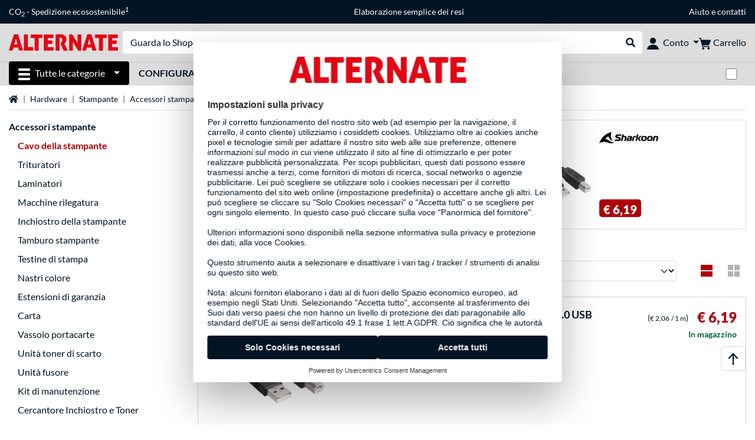

--- FILE ---
content_type: text/html;charset=UTF-8
request_url: https://www.alternate.it/Stampante/Accessori-stampante/Cavo-della-stampante
body_size: 13811
content:
<!DOCTYPE html>
<html lang="it-IT" prefix="og: https://ogp.me/ns#" xmlns="http://www.w3.org/1999/xhtml"><head id="head">
      <title>Cavo della stampante Accessori stampante Stampante</title>
      <meta charset="utf-8" />
        <link rel="canonical" href="https://www.alternate.it/Stampante/Accessori-stampante/Cavo-della-stampante" />
      <link rel="alternate" href="https://www.alternate.de/Drucker/Druckerzubehör/Druckerkabel" hreflang="x-default" />
      <link rel="alternate" href="https://www.alternate.de/Drucker/Druckerzubehör/Druckerkabel" hreflang="de-DE" />
      <link rel="alternate" href="https://www.alternate.at/Drucker/Druckerzubehör/Druckerkabel" hreflang="de-AT" />
      <link rel="alternate" href="https://www.alternate.nl/Printers/Printer-accessoires/Kabels" hreflang="nl-NL" />
      <link rel="alternate" href="https://www.alternate.be/Printers/Printeraccessoires/Kabels" hreflang="nl-BE" />
      <link rel="alternate" href="https://fr.alternate.be/Imprimantes/Accessoires-pour-imprimante/Câbles-pour-imprimante" hreflang="fr-BE" />
      <link rel="alternate" href="https://www.alternate.fr/Imprimantes/Accessoires-pour-Imprimantes/Câble-pour-Imprimante" hreflang="fr-FR" />
      <link rel="alternate" href="https://www.alternate.es/Impresoras/Accesorios-para-impresora/Cables-de-impresora" hreflang="es-ES" />
      <link rel="alternate" href="https://www.alternate.it/Stampante/Accessori-stampante/Cavo-della-stampante" hreflang="it-IT" />
      <link rel="alternate" href="https://www.alternate.ch/Drucker/Druckerzubehör/Druckerkabel" hreflang="de-CH" />
      <link rel="alternate" href="https://www.alternate.lu/Drucker/Druckerzubehör/Druckerkabel" hreflang="de-LU" />
      <link rel="alternate" href="https://www.alternate.dk/Printeren/Printer-tilbehør/Printer-kabel" hreflang="da-DK" />
      <meta http-equiv="X-UA-Compatible" content="IE=edge" />
      <meta name="description" content="Acquistare online dal vincitore di diverse prove: distributore hardware dell'anno nel 2010, 1 posto nel test dei portali di acquisti online! Fantastiche novità  &amp; articoli più venduti, servizio eccellente!" />
      <meta name="robots" content="all" />
      <meta name="author" content="Alternate GmbH" />
      <meta name="msapplication-TileImage" content="/resources/pix/mstile-144x144.png" />
      <meta name="viewport" content="width=device-width, initial-scale=1.0, maximum-scale=5" />
      <meta name="mobile-web-app-capable" content="yes" />
      <meta name="referrer" content="strict-origin-when-cross-origin" />

      <meta http-equiv="Accept-CH" content="Sec-CH-UA, Sec-CH-UA-Full-Version-List, Sec-CH-UA-Model, Sec-CH-UA-Platform, Sec-CH-UA-Platform-Version" />
      <meta http-equiv="Critical-CH" content="Sec-CH-UA, Sec-CH-UA-Full-Version-List, Sec-CH-UA-Model, Sec-CH-UA-Platform, Sec-CH-UA-Platform-Version" />
      <meta property="fb:app_id" content="966242223397117" />
        <meta property="og:title" content="Cavo della stampante Accessori stampante Stampante" />
      <meta property="og:type" content="website" />
        <meta property="og:url" content="https://www.alternate.it/Stampante/Accessori-stampante/Cavo-della-stampante" />
        <meta property="og:image" content="https://www.alternate.it/pix/logos/og/ALTERNATE.jpg" />
        <meta property="og:image:type" content="image/jpeg" />
        <meta property="og:image:height" content="630" />
        <meta property="og:image:width" content="1200" />
        <meta property="og:image:alt" content="ALTERNATE" />
      <meta property="og:description" content="Acquistare online dal vincitore di diverse prove: distributore hardware dell'anno nel 2010, 1 posto nel test dei portali di acquisti online! Fantastiche novità  &amp; articoli più venduti, servizio eccellente!" />
      <meta property="og:locale" content="it_IT" />
      <meta property="og:site_name" content="ALTERNATE" />
      <script type="application/ld+json">
        [
  {
    "@context": "https://www.schema.org",
    "@type": "BreadcrumbList",
    "itemListElement": [
      {
        "@type": "ListItem",
        "position": 0,
        "item": {
          "@id": "https://www.alternate.it/",
          "name": "Home"
        }
      },
      {
        "@type": "ListItem",
        "position": 1,
        "item": {
          "@id": "https://www.alternate.it/Hardware",
          "name": "Hardware"
        }
      },
      {
        "@type": "ListItem",
        "position": 2,
        "item": {
          "@id": "https://www.alternate.it/Stampante",
          "name": "Stampante"
        }
      },
      {
        "@type": "ListItem",
        "position": 3,
        "item": {
          "@id": "https://www.alternate.it/Stampante/Accessori-stampante",
          "name": "Accessori stampante"
        }
      },
      {
        "@type": "ListItem",
        "position": 4,
        "item": {
          "@id": "https://www.alternate.it/Stampante/Accessori-stampante/Cavo-della-stampante",
          "name": "Cavo della stampante"
        }
      }
    ]
  }
]
      </script>

      <link rel="apple-touch-icon" sizes="180x180" href="/resources/pix/apple-touch-icon.png" />
      <link rel="icon" type="image/png" href="/resources/pix/favicon.png" sizes="32x32" />
        <link rel="preload" href="/mobile/resources/fonts/lato/S6uyw4BMUTPHjx4wXg.woff2" as="font" type="font/woff2" crossorigin="anonymous" />
        <link rel="preload" href="/mobile/resources/fonts/lato/S6u9w4BMUTPHh6UVSwiPGQ.woff2" as="font" type="font/woff2" crossorigin="anonymous" />
        <link rel="preload" href="/mobile/resources/fonts/lato/S6u9w4BMUTPHh50XSwiPGQ.woff2" as="font" type="font/woff2" crossorigin="anonymous" />
        <link rel="preload" href="/mobile/resources/fonts/fontawesome/fa-solid-900.woff2" as="font" type="font/woff2" crossorigin="anonymous" />
        <link rel="preload" href="/mobile/resources/css/style.min.css?v=f7d1ba83" as="style" />
        <link rel="stylesheet" href="/mobile/resources/css/style.min.css?v=f7d1ba83" type="text/css" />
        <link rel="preload" href="https://web.cmp.usercentrics.eu/ui/loader.js" as="script" />
        <link rel="preconnect" href="https://v1.api.service.cmp.usercentrics.eu" />
        <script id="usercentrics-cmp" src="https://web.cmp.usercentrics.eu/ui/loader.js" data-language="it" data-settings-id="izR1zfho5" async="async"></script>
      <link rel="dns-prefetch" href="https://tlecdn.net" />
      <script>
        var global = {
          getPreferredTheme: () => {
            const storedTheme = localStorage.getItem('theme');
            return storedTheme ? storedTheme : window.matchMedia('(prefers-color-scheme: dark)').matches ? 'dark' : 'light';
          },
          setTheme: (wantedTheme) => {
            const theme = wantedTheme === 'auto' ? (window.matchMedia('(prefers-color-scheme: dark)').matches ? 'dark' : 'light') : wantedTheme;
            document.documentElement.setAttribute('data-bs-theme', theme);
            localStorage.setItem('theme', theme);
          },
          newSession: true,
          onFunction: (fnName) => new Promise((resolve,reject) => {
            const start = Date.now(), iv = setInterval(() => {
              if (window[fnName]) {
                clearInterval(iv);
                resolve(window[fnName]);
              } else if (Date.now() - start > 10000) {
                clearInterval(iv);
                reject(new Error("Timeout"));
              }
            },40);
          }),
          onFaces: () => global.onFunction('faces'),
          i18n:{"CarouselControl":"Controllo del carosello","Carousel":"Carosello","CarouselGoToSlide":"Passa alla diapositiva {{index}}","CarouselNextSlide":"Diapositiva successiva","CarouselPreviousSlide":"Diapositiva precedente","CarouselSlide":"Diapositiva"}
        };
        global.setTheme(global.getPreferredTheme());
        var mojarra={l:(args)=>{if(typeof args==='function')global.onFaces().then(()=>args());}};
      </script>
        <script>window.starfishTrackingURL = "https://click.alternate.de/track/41";</script>
        <script src="/mobile/resources/js/script.min.js?v=f7d1ba83" defer="defer"></script>
      <link rel="preload" href="/mobile/jakarta.faces.resource/faces.js.xhtml?ln=jakarta.faces" as="script" /><script src="/mobile/jakarta.faces.resource/faces.js.xhtml?ln=jakarta.faces" async="async"></script>
        <script type="text/plain" src="https://rs.epoq.de/web-api/epoqgo.js" defer="defer" data-usercentrics="epoq"></script></head><body id="mainContent" class="  mainTree7">
        <section id="headerbanner-placeholder-container" aria-label="Link utili"><div class="container d-none d-md-block">
  <div class="headerbanner">
    <div class="marquee">
      <!-- Link 1 -->
      <span class="headerbanner-link">CO<sub>2</sub> - Spedizione ecosostenibile<sup>1</sup></span>
      <!-- Link 2 -->
      <!-- Link 3 -->
      <a class="headerbanner-link" href="/retourFormular.xhtml">Elaborazione semplice dei resi</a>
      <!-- Link 4 -->
      <div class="headerbanner-link">
        <a href="/Aiuto">Aiuto</a> e <a href="/contact.xhtml">contatti</a>
      </div>
    </div>
  </div>
</div>
<div class="container d-md-none">
  <div class="carousel-inner">
    <div class="carousel slide" data-bs-ride="carousel">
      <!-- Link 1 -->
      <div class="carousel-item active" data-bs-interval="10000">
        <span class="headerbanner-link">CO<sub>2</sub> - Spedizione ecosostenibile<sup>1</sup></span>
      </div>
      <!-- Link 2 -->
      <!-- Link 3 -->
      <div class="carousel-item" data-bs-intervale="10000">
        <a class="headerbanner-link" href="/retourFormular.xhtml">Elaborazione semplice dei resi</a>
      </div>
      <!-- Link 4 -->
      <div class="carousel-item" data-bs-interval="10000">
        <div class="headerbanner-link">
          <a href="/Aiuto">Aiuto</a> e <a href="/contact.xhtml">contatti</a>
        </div>
      </div>
    </div>
  </div>
</div>
        </section>

      <div id="header-intersection"></div><div id="header_container" class="sticky-top">

    <header class="mb-1" id="header">
      <noscript class="container-fluid p-0">
        <div class="alert mb-0 alert-danger text-center" role="alert">JavaScript non è attivo!<br>Per poter visualizzare la pagina, è necessario che JavaScript sia attivo.
        </div>
      </noscript>
      <div class="header-top shadow-sm">
        <div class="container">
          <div class="navbar">
            <div class="navbar-nav flex-grow-1 flex-row flex-nowrap align-items-center gap-3" id="main-head">
              
              <button id="burger-md" type="button" class="d-flex d-lg-none btn btn-link p-1 icon-click-size" data-bs-toggle="offcanvas" data-bs-target="#navigation" aria-owns="navigation" aria-controls="navigation" aria-expanded="false" aria-label="Tutte le categorie">
                <img src="/mobile/jakarta.faces.resource/icons/burger_b.svg.xhtml?ln=pix" class="invert" alt="Tutte le categorie" width="20" height="20" aria-hidden="true" />
              </button>
              
              <div id="company-logo"><a href="/" class="navbar-brand alternate" aria-label="Home ALTERNATE">
                  <img class="header-logo colormode-img w-auto" width="859" height="130" src="/mobile/jakarta.faces.resource/pix/headerlogo/alt.svg.xhtml" alt="ALTERNATE" /></a>
              </div>
              <div class="d-none d-md-flex w-100 flex-column" id="searchbar-md">
    <form method="get" action="/listing.xhtml" class="mx-2 searchbar" enctype="application/x-www-form-urlencoded" autocomplete="off" name="search_word_inc" accept-charset="utf-8" role="search">
      <label class="visually-hidden" for="search-input-d">Ricerca</label>
      <div class="input-group borderless">
        <input type="search" id="search-input-d" name="q" class="form-control" placeholder="Guarda lo Shop" />
        <button class="input-group-text border-0 m-0">
          <em class="fas fa-search" aria-hidden="true"></em>
          <span class="visually-hidden">Eseguire la ricerca</span>
        </button>
      </div>
    </form>
              </div>
              
              <div class="nav-item dropdown text-center">
                <div class="dropdown-arrow"></div>
                <button type="button" class="nav-link dropdown-toggle text-center" data-bs-toggle="dropdown" aria-label="Conto" aria-haspopup="true" aria-expanded="false">
                  <img src="/mobile/jakarta.faces.resource/icons/Profile-new.svg.xhtml?ln=pix" class="invert" alt="Conto" width="20" height="20" aria-hidden="true" />
                  <span class="ml-1 d-none d-lg-inline text-nowrap">Conto</span>
                </button>
                <ul class="dropdown-menu dropdown-menu-end shadow">
                    <li class="d-grid dropdown-item-text" id="dropdown-greeting"><a href="/login.xhtml" class="btn btn-primary mt-1">Accedere</a>
                    </li>
                    <li class="dropdown-divider"></li>
                    <li><a href="/customerAccountRegistration.xhtml" class="dropdown-item">Creare un account cliente</a>
                    </li>
                    <li class="dropdown-divider"></li>
          <li>
            <a class="dropdown-item" href="/Il-mio-account">
              Il mio account
            </a>
          </li>
            <li>
              <a class="dropdown-item" href="/Il-mio-account/Ordini">Ordini</a>
            </li>
            <li>
              <a class="dropdown-item" href="/Il-mio-account/Elenco-dei-preferiti">Elenco dei preferiti</a>
            </li>
            <li>
              <a class="dropdown-item" href="/Il-mio-account/Confronto-dei-prodotti">Confronto dei prodotti</a>
            </li>
            <li>
              <a class="dropdown-item" href="/Il-mio-account/Ultima-visualizzazione">Ultima visualizzazione</a>
            </li>
                    <li class="d-flex justify-content-around py-0">
                      <button type="button" class="btn btn-link theme-switch px-4" data-theme="light" aria-label="Passare alla modalità colore chiaro">
                        <em class="fa fa-sun" aria-hidden="true"></em>
                      </button>
                      <button type="button" class="btn btn-link theme-switch px-4" data-theme="dark" aria-label="Passare alla modalità colore scuro">
                        <em class="fa fa-moon" aria-hidden="true"></em>
                      </button>
                    </li>
                </ul>
              </div><div id="tle-header:header-cart-count">
                <a class="nav-link d-inline-flex flex-row w-100 justify-content-center" aria-label="Carrello" href="/cart.xhtml">
                  <span class="position-relative"><img src="/mobile/jakarta.faces.resource/icons/Warenkorb-black.svg.xhtml?ln=pix" alt="" height="20" width="20" class="invert" />
                    <span id="cart-count" class="d-none">0</span>
                  </span>
                  <span class="d-none d-lg-inline text-nowrap ml-1">Carrello</span>
                </a></div>
            </div>
          </div>
        </div>
      </div>
      
      <div class="container d-none d-lg-block">
        <nav class="d-flex" id="subtabber-nav" aria-label="Principale">
          <ul class="nav nav-pills">
            <li class="nav-item" id="all-categories">
              <button type="button" class="btn btn-link nav-link dropdown-toggle active btn-season" data-bs-toggle="offcanvas" data-bs-target="#navigation" aria-owns="navigation" aria-controls="navigation" aria-expanded="false">
                <img src="/mobile/jakarta.faces.resource/icons/burger_wh.svg.xhtml?ln=pix" alt="" width="20" height="20" aria-hidden="true" /><span class="mx-2">Tutte le categorie</span>
              </button>
            </li>
              <li class="nav-item">
                <a class="nav-link font-weight-bold text-uppercase " href="/Configurazione-PC" aria-label="Configurazione PC">Configurazione PC
                </a>
              </li>
          </ul>
          <span class="navbar-text" id="toggle-container">
              <span class="form-check form-switch mx-1">
                <label class="visually-hidden" for="theme-toggle">Passare dalla modalità colore chiaro a quella scuro</label>
                <input class="form-check-input" type="checkbox" role="switch" id="theme-toggle" />
              </span>
          </span>
        </nav>
      </div>
      
      <div class="container">
        <div class="row collapse d-md-none show" id="collapse-searchbar">
    <form method="get" action="/listing.xhtml" class="py-2 searchbar" enctype="application/x-www-form-urlencoded" autocomplete="off" name="search_word_inc" accept-charset="utf-8" role="search">
      <label class="visually-hidden" for="search-input-m">Ricerca</label>
      <div class="input-group borderless">
        <input type="search" id="search-input-m" name="q" class="form-control" placeholder="Guarda lo Shop" />
        <button class="input-group-text border-0 m-0">
          <em class="fas fa-search" aria-hidden="true"></em>
          <span class="visually-hidden">Eseguire la ricerca</span>
        </button>
      </div>
    </form>
        </div>
      </div>
    </header></div>

      <div class="position-fixed darkener hideDarkener" id="darkener"></div>
      <div class="position-fixed darkener" id="modal-darkener"></div>

      <div class="container position-relative">

    <div class="skyscraper left position-absolute">
    </div>

    <div class="skyscraper right position-absolute">
    </div>
    <div class="offcanvas shadow" id="navigation" aria-label="Tutte le categorie">
      <nav class="offcanvas-body d-flex">

        <div id="navigation-overview" class="position-relative">
            <div id="navigation-tree-head" class="py-2 d-lg-none">
              <button type="button" class="btn btn-link text-uppercase step-back d-lg-none w-100 d-block text-left" data-tree-id="8603" data-step-back="true"> <strong>Indietro</strong></button>
            </div>
              <div id="gotoCategory" class="d-lg-none">
                <a href="/Stampante/Accessori-stampante" class="d-block my-2 text-decoration-none font-weight-bold py-3 py-lg-1 px-3 border-bottom border-gray-lighter">
                  <span>Accessori stampante</span>
                </a>
              </div>

          <div id="navigation-tree">
              <a href="/Hardware" class=" d-none d-lg-block text-decoration-none font-weight-bold p-3 py-lg-1 border-bottom border-gray-lighter " data-tree-id="7" data-leaf="false" aria-expanded="false" aria-haspopup="tree">
                Hardware
                
              </a>
              <a href="/PC" class=" d-none d-lg-block text-decoration-none font-weight-bold p-3 py-lg-1 border-bottom border-gray-lighter " data-tree-id="14198" data-leaf="false" aria-expanded="false" aria-haspopup="tree">
                PC
                
              </a>
              <a href="/Gaming" class=" d-none d-lg-block text-decoration-none font-weight-bold p-3 py-lg-1 border-bottom border-gray-lighter " data-tree-id="13" data-leaf="false" aria-expanded="false" aria-haspopup="tree">
                Gaming
                
              </a>
              <a href="/SimRacing" class=" d-none d-lg-block text-decoration-none font-weight-bold p-3 py-lg-1 border-bottom border-gray-lighter " data-tree-id="33480" data-leaf="false" aria-expanded="false" aria-haspopup="tree">
                SimRacing
                
                  <sup class="pl-1 pr-1 tabber-sup-badge-new tabber-sup-badge text-white bg-red">NUOVO</sup>
              </a>
              <a href="/Telefonia" class=" d-none d-lg-block text-decoration-none font-weight-bold p-3 py-lg-1 border-bottom border-gray-lighter " data-tree-id="15" data-leaf="false" aria-expanded="false" aria-haspopup="tree">
                Telefonia
                
              </a>
              <a href="/Apple" class=" d-none d-lg-block text-decoration-none font-weight-bold p-3 py-lg-1 border-bottom border-gray-lighter " data-tree-id="12" data-leaf="false" aria-expanded="false" aria-haspopup="tree">
                Apple
                
              </a>
              <a href="/Casa" class=" d-none d-lg-block text-decoration-none font-weight-bold p-3 py-lg-1 border-bottom border-gray-lighter " data-tree-id="5304" data-leaf="false" aria-expanded="false" aria-haspopup="tree">
                Casa
                
              </a>
              <a href="/Installazione-elettrica" class=" d-none d-lg-block text-decoration-none font-weight-bold p-3 py-lg-1 border-bottom border-gray-lighter " data-tree-id="36331" data-leaf="false" aria-expanded="false" aria-haspopup="tree">
                Installazione elettrica
                
              </a>
              <a href="/Giocattoli" class=" d-none d-lg-block text-decoration-none font-weight-bold p-3 py-lg-1 border-bottom border-gray-lighter " data-tree-id="13574" data-leaf="false" aria-expanded="false" aria-haspopup="tree">
                Giocattoli 
                
              </a>
              <a href="/Utensili" class=" d-none d-lg-block text-decoration-none font-weight-bold p-3 py-lg-1 border-bottom border-gray-lighter " data-tree-id="15464" data-leaf="false" aria-expanded="false" aria-haspopup="tree">
                Utensili
                
              </a>
              <a href="/Giardino" class=" d-none d-lg-block text-decoration-none font-weight-bold p-3 py-lg-1 border-bottom border-gray-lighter " data-tree-id="5306" data-leaf="false" aria-expanded="false" aria-haspopup="tree">
                Giardino
                
              </a>
              <a href="/Outdoor" class=" d-none d-lg-block text-decoration-none font-weight-bold p-3 py-lg-1  " data-tree-id="20328" data-leaf="false" aria-expanded="false" aria-haspopup="tree">
                Outdoor
                
              </a>
              <a href="/Stampante/Accessori-stampante/Trituratori" class=" d-block d-lg-none text-decoration-none font-weight-bold p-3 py-lg-1 border-bottom border-gray-lighter " data-tree-id="19444" data-leaf="true" aria-expanded="false" aria-haspopup="tree">
                Trituratori
                
              </a>
              <a href="/Stampante/Accessori-stampante/Laminatori" class=" d-block d-lg-none text-decoration-none font-weight-bold p-3 py-lg-1 border-bottom border-gray-lighter " data-tree-id="19445" data-leaf="true" aria-expanded="false" aria-haspopup="tree">
                Laminatori
                
              </a>
              <a href="/Stampante/Accessori-stampante/Macchine-rilegatura" class=" d-block d-lg-none text-decoration-none font-weight-bold p-3 py-lg-1 border-bottom border-gray-lighter " data-tree-id="19447" data-leaf="true" aria-expanded="false" aria-haspopup="tree">
                Macchine rilegatura
                
              </a>
              <a href="/Stampante/Accessori-stampante/Inchiostro-della-stampante" class=" d-block d-lg-none text-decoration-none font-weight-bold p-3 py-lg-1 border-bottom border-gray-lighter " data-tree-id="8658" data-leaf="true" aria-expanded="false" aria-haspopup="tree">
                Inchiostro della stampante
                
              </a>
              <a href="/Stampante/Accessori-stampante/Tamburo-stampante" class=" d-block d-lg-none text-decoration-none font-weight-bold p-3 py-lg-1 border-bottom border-gray-lighter " data-tree-id="8642" data-leaf="true" aria-expanded="false" aria-haspopup="tree">
                Tamburo stampante
                
              </a>
              <a href="/Stampante/Accessori-stampante/Cavo-della-stampante" class="entry-active d-block d-lg-none text-decoration-none font-weight-bold p-3 py-lg-1 border-bottom border-gray-lighter " data-tree-id="21593" data-leaf="true" aria-expanded="false" aria-haspopup="tree">
                Cavo della stampante
                
              </a>
              <a href="/Stampante/Accessori-stampante/Testine-di-stampa" class=" d-block d-lg-none text-decoration-none font-weight-bold p-3 py-lg-1 border-bottom border-gray-lighter " data-tree-id="8643" data-leaf="true" aria-expanded="false" aria-haspopup="tree">
                Testine di stampa
                
              </a>
              <a href="/Stampante/Accessori-stampante/Nastri-colore" class=" d-block d-lg-none text-decoration-none font-weight-bold p-3 py-lg-1 border-bottom border-gray-lighter " data-tree-id="8617" data-leaf="true" aria-expanded="false" aria-haspopup="tree">
                Nastri colore
                
              </a>
              <a href="/Stampante/Accessori-stampante/Estensioni-di-garanzia" class=" d-block d-lg-none text-decoration-none font-weight-bold p-3 py-lg-1 border-bottom border-gray-lighter " data-tree-id="8628" data-leaf="true" aria-expanded="false" aria-haspopup="tree">
                Estensioni di garanzia
                
              </a>
              <a href="/Stampante/Accessori-stampante/Carta" class=" d-block d-lg-none text-decoration-none font-weight-bold p-3 py-lg-1 border-bottom border-gray-lighter " data-tree-id="8645" data-leaf="true" aria-expanded="false" aria-haspopup="tree">
                Carta
                
              </a>
              <a href="/Stampante/Accessori-stampante/Vassoio-portacarte" class=" d-block d-lg-none text-decoration-none font-weight-bold p-3 py-lg-1 border-bottom border-gray-lighter " data-tree-id="22101" data-leaf="true" aria-expanded="false" aria-haspopup="tree">
                Vassoio portacarte
                
              </a>
              <a href="/Stampante/Accessori-stampante/Unità-toner-di-scarto" class=" d-block d-lg-none text-decoration-none font-weight-bold p-3 py-lg-1 border-bottom border-gray-lighter " data-tree-id="22102" data-leaf="true" aria-expanded="false" aria-haspopup="tree">
                Unità toner di scarto
                
              </a>
              <a href="/Stampante/Accessori-stampante/Unità-fusore" class=" d-block d-lg-none text-decoration-none font-weight-bold p-3 py-lg-1 border-bottom border-gray-lighter " data-tree-id="22103" data-leaf="true" aria-expanded="false" aria-haspopup="tree">
                Unità fusore
                
              </a>
              <a href="/Stampante/Accessori-stampante/Kit-di-manutenzione" class=" d-block d-lg-none text-decoration-none font-weight-bold p-3 py-lg-1 border-bottom border-gray-lighter " data-tree-id="22127" data-leaf="true" aria-expanded="false" aria-haspopup="tree">
                Kit di manutenzione
                
              </a>
              <a href="/Stampante/Accessori-stampante/Cercantore-Inchiostro-e-Toner" class=" d-block d-lg-none text-decoration-none font-weight-bold p-3 py-lg-1 border-bottom border-gray-lighter " data-tree-id="8641" data-leaf="true" aria-expanded="false" aria-haspopup="tree">
                Cercantore Inchiostro e Toner
                
              </a>
              <a href="/Stampante/Accessori-stampante/Toner" class=" d-block d-lg-none text-decoration-none font-weight-bold p-3 py-lg-1 border-bottom border-gray-lighter " data-tree-id="8659" data-leaf="true" aria-expanded="false" aria-haspopup="tree">
                Toner
                
              </a>
          </div>

        </div>
        <div id="navigation-content"></div>

      </nav>
    </div>
        <div class="suggest-layer-container position-fixed shadow" style="display: none;"></div>
        <main class="position-relative" id="content">
    <div id="listing" class="listing_loghelper">
      <div class="row ">
        <div class="col-12 mb-3">
          <nav class="swiper swiper-common border-bottom" aria-label="breadcrumb" data-slides="auto" data-insufficient-left="true" data-space="0">
            <div class="swiper-wrapper breadcrumb">
              <div class="swiper-slide breadcrumb-item">
                <a href="/" title="Home">
                  <span class="visually-hidden">Home</span>
                  <em class="fas fa-home" aria-hidden="true"></em>
                </a>
              </div>
                <div class="swiper-slide breadcrumb-item " aria-current="false"><a href="/Hardware" rel="">
                    Hardware
                  </a>
                </div>
                <div class="swiper-slide breadcrumb-item " aria-current="false"><a href="/Stampante" rel="">
                    Stampante
                  </a>
                </div>
                <div class="swiper-slide breadcrumb-item " aria-current="false"><a href="/Stampante/Accessori-stampante" rel="">
                    Accessori stampante
                  </a>
                </div>
                <div class="swiper-slide breadcrumb-item active" aria-current="page">Cavo della stampante
                </div>
            </div>
          </nav>
        </div>
      </div>

      <div class="row">
        <div class="col-12 col-lg-3 d-none d-lg-block">
          <div class="row">
            <div class="col-12">
      <div class="accordion d-none d-lg-block mb-4" id="nav-listing">
          <a class="font-weight-bold" href="/Stampante/Accessori-stampante">Accessori stampante</a>
<form id="tle-tree-navigation:navigation-form" name="tle-tree-navigation:navigation-form" method="post" action="/mobile/listing.xhtml" enctype="application/x-www-form-urlencoded">
<input type="hidden" name="tle-tree-navigation:navigation-form" value="tle-tree-navigation:navigation-form" />

          <ul>
                <li class="mt-2">
                  <span class="text-primary font-weight-bold">Cavo della stampante</span>
                </li>
                <li class="mt-2">
                  <a href="/Stampante/Accessori-stampante/Trituratori">Trituratori</a>
                </li>
                <li class="mt-2">
                  <a href="/Stampante/Accessori-stampante/Laminatori">Laminatori</a>
                </li>
                <li class="mt-2">
                  <a href="/Stampante/Accessori-stampante/Macchine-rilegatura">Macchine rilegatura</a>
                </li>
                <li class="mt-2">
                  <a href="/Stampante/Accessori-stampante/Inchiostro-della-stampante">Inchiostro della stampante</a>
                </li>
                <li class="mt-2">
                  <a href="/Stampante/Accessori-stampante/Tamburo-stampante">Tamburo stampante</a>
                </li>
                <li class="mt-2">
                  <a href="/Stampante/Accessori-stampante/Testine-di-stampa">Testine di stampa</a>
                </li>
                <li class="mt-2">
                  <a href="/Stampante/Accessori-stampante/Nastri-colore">Nastri colore</a>
                </li>
                <li class="mt-2">
                  <a href="/Stampante/Accessori-stampante/Estensioni-di-garanzia">Estensioni di garanzia</a>
                </li>
                <li class="mt-2">
                  <a href="/Stampante/Accessori-stampante/Carta">Carta</a>
                </li>
                <li class="mt-2">
                  <a href="/Stampante/Accessori-stampante/Vassoio-portacarte">Vassoio portacarte</a>
                </li>
                <li class="mt-2">
                  <a href="/Stampante/Accessori-stampante/Unità-toner-di-scarto">Unità toner di scarto</a>
                </li>
                <li class="mt-2">
                  <a href="/Stampante/Accessori-stampante/Unità-fusore">Unità fusore</a>
                </li>
                <li class="mt-2">
                  <a href="/Stampante/Accessori-stampante/Kit-di-manutenzione">Kit di manutenzione</a>
                </li>
                <li class="mt-2">
                  <a href="/Stampante/Accessori-stampante/Cercantore-Inchiostro-e-Toner">Cercantore Inchiostro e Toner</a>
                </li>
                <li class="mt-2">
                  <a href="/Stampante/Accessori-stampante/Toner">Toner</a>
                </li>
            <li>
            </li>
          </ul><input type="hidden" name="jakarta.faces.ViewState" id="j_id1:jakarta.faces.ViewState:0" value="-2118481716429249579:5826592236819173893" autocomplete="off" />
</form>

      </div>
            </div>
              <div class="col-12"><div id="lazyFilterXL" class="lazy-load"><div class="text-center"><br><div>Filtri in caricamento , attendere prego</div><div class="lazy-loader d-flex"><div class="spinner-cog fa fa-cog fa-spin" role="status"></div></div></div></div>
              </div>
          </div>
        </div>

        <div class="col-12 col-lg-9 listing-container">
      <div class="position-relative">
        <a href="https://www.alternate.it/Sharkoon/4044951015276-cavo-USB-3-m-USB-2-0-USB-A-USB-B-Nero/html/product/1100779" class="dynamic-stage-outer-container d-grid text-font-dark">
          <span class="dynamic-stage-left-side dynamic-stage-grid d-grid">
            <span class="dynamic-stage-grid-item text-white text-uppercase font-weight-bold d-flex align-items-center" id="dynamic-stage-heading">
              Il più venduto
            </span>
            <span class="dynamic-stage-grid-item d-flex align-items-center text-white" id="dynamic-stage-description">
              <span class="d-block">Sharkoon 4044951015276 cavo USB 3 m USB 2.0 USB A USB B Nero</span>
            </span>
            <span class="dynamic-stage-grid-item align-items-center text-white" id="dynamic-stage-product-columns">
              <ul class="text-white">
                  <li>
                    <span class="dynamic-stage-product-column">Connessioni: 1x USB-A (maschio) il 1x USB-B (maschio)</span>
                  </li>
                  <li>
                    <span class="dynamic-stage-product-column">Versione: USB 2.0</span>
                  </li>
              </ul>
            </span>
          </span>
          <span class="dynamic-stage-right-side dynamic-stage-grid d-grid">
            <span class="dynamic-stage-grid-item" id="dynamic-stage-product-picture">
              <img class="img-fluid" src="/p/160x160/r/Sharkoon_4044951015276_cavo_USB_3_m_USB_2_0_USB_A_USB_B_Nero@@rduc0003.jpg" width="160" height="160" alt="4044951015276 cavo USB 3 m USB 2.0 USB A USB B Nero" title="4044951015276 cavo USB 3 m USB 2.0 USB A USB B Nero" />
            </span>
            <span class="dynamic-stage-grid-item d-flex align-items-start" id="dynamic-stage-manufacturer-logo">
                <img src="https://logos.tlecdn.net/100x30/m_470_sharkoon_7.png" width="100" height="30" alt="Sharkoon" title="Sharkoon" class="img-fluid" />
            </span>
            <span class="dynamic-stage-grid-item dynamic-stage-sub-grid d-grid" id="dynamic-stage-product-data">
              <span class="dynamic-stage-sub-grid-item" id="dynamic-stage-product-assets">
              </span>
              <span class="dynamic-stage-grid-item dynamic-stage-sub-grid-item" id="dynamic-stage-price-badge">
                <span class="badge bg-red">
                  <span class="d-flex align-items-center">
                    <span>
                      <span class="dynamic-stage-striked-price d-block text-right mb-1">
                      </span>
                      <span class="dynamic-stage-price d-block price"><span class=" ">€ 6,19</span>
                      </span>
                    </span>
                  </span>
                </span>
              </span>
            </span>
          </span>
        </a>
      </div>
          <h1 class="mt-3">Stampante Accessori stampante Cavo della stampante
          </h1>
          <div class="row d-lg-none">
            <div class="col-12">
    <div id="mobile-nav-listing" class="mb-4" role="tree">
<form id="tle-tree-navigation-mobile:mobile-navigation-form" name="tle-tree-navigation-mobile:mobile-navigation-form" method="post" action="/mobile/listing.xhtml" enctype="application/x-www-form-urlencoded">
<input type="hidden" name="tle-tree-navigation-mobile:mobile-navigation-form" value="tle-tree-navigation-mobile:mobile-navigation-form" />

          <a class="text-decoration-none mobile-navigation-btn col-lg-2" role="treeitem" href="/Stampante/Accessori-stampante/Trituratori">Trituratori</a>
          <a class="text-decoration-none mobile-navigation-btn col-lg-2" role="treeitem" href="/Stampante/Accessori-stampante/Laminatori">Laminatori</a>
          <div id="mobile-nav-expanded" class="collapse">
              <a class="text-decoration-none mobile-navigation-btn col-lg-2" role="treeitem" href="/Stampante/Accessori-stampante/Macchine-rilegatura">Macchine rilegatura</a>
              <a class="text-decoration-none mobile-navigation-btn col-lg-2" role="treeitem" href="/Stampante/Accessori-stampante/Inchiostro-della-stampante">Inchiostro della stampante</a>
              <a class="text-decoration-none mobile-navigation-btn col-lg-2" role="treeitem" href="/Stampante/Accessori-stampante/Tamburo-stampante">Tamburo stampante</a>
              <a class="text-decoration-none mobile-navigation-btn col-lg-2" role="treeitem" href="/Stampante/Accessori-stampante/Testine-di-stampa">Testine di stampa</a>
              <a class="text-decoration-none mobile-navigation-btn col-lg-2" role="treeitem" href="/Stampante/Accessori-stampante/Nastri-colore">Nastri colore</a>
              <a class="text-decoration-none mobile-navigation-btn col-lg-2" role="treeitem" href="/Stampante/Accessori-stampante/Estensioni-di-garanzia">Estensioni di garanzia</a>
              <a class="text-decoration-none mobile-navigation-btn col-lg-2" role="treeitem" href="/Stampante/Accessori-stampante/Carta">Carta</a>
              <a class="text-decoration-none mobile-navigation-btn col-lg-2" role="treeitem" href="/Stampante/Accessori-stampante/Vassoio-portacarte">Vassoio portacarte</a>
              <a class="text-decoration-none mobile-navigation-btn col-lg-2" role="treeitem" href="/Stampante/Accessori-stampante/Unità-toner-di-scarto">Unità toner di scarto</a>
              <a class="text-decoration-none mobile-navigation-btn col-lg-2" role="treeitem" href="/Stampante/Accessori-stampante/Unità-fusore">Unità fusore</a>
              <a class="text-decoration-none mobile-navigation-btn col-lg-2" role="treeitem" href="/Stampante/Accessori-stampante/Kit-di-manutenzione">Kit di manutenzione</a>
              <a class="text-decoration-none mobile-navigation-btn col-lg-2" role="treeitem" href="/Stampante/Accessori-stampante/Cercantore-Inchiostro-e-Toner">Cercantore Inchiostro e Toner</a>
              <a class="text-decoration-none mobile-navigation-btn col-lg-2" role="treeitem" href="/Stampante/Accessori-stampante/Toner">Toner</a>
          </div>
          <a href="#" id="load-more-nav" class="mobile-navigation-btn col-lg-2 d-grid d-flex justify-content-between text-left" data-bs-toggle="collapse" data-bs-target="#mobile-nav-expanded" aria-controls="mobile-nav-expanded" aria-expanded="false" role="treeitem">
            <span class="collapse-arrow">
              <strong id="showmore">mostra di più</strong>
              <strong id="showless">mostra meno</strong>
            </span>
          </a><input type="hidden" name="jakarta.faces.ViewState" id="j_id1:jakarta.faces.ViewState:1" value="-2118481716429249579:5826592236819173893" autocomplete="off" />
</form>
    </div>
            </div>
          </div><div class="row">
            <div class="col-12">

              <div class="row">
                <div class="col-12">

                    <div class="row align-items-center mb-2">
                      
                      <div class="col-12 col-lg-6 my-2 my-lg-0">
                        <div class="row">
                            <div class="col-12 col-md-auto">
                              1-17 Da 17 Risultati
                            </div>
                        </div>
                      </div>
                      <div class="col-12 col-lg-6">

                        <div class="row">
                              <div class="col-6 col-md d-block d-lg-none align-self-end d-flex">
    <button type="button" id="open-filter" data-bs-toggle="modal" data-bs-target="#filter-modal" class="collapsed btn btn-outline-gray-light d-grid text-left form-select">
      <span class="fa dropdown-arrow"></span>
      <span class="select-box">Filtri</span>
    </button>
    <form>
      <div class="modal fade" id="filter-modal" tabindex="-1" aria-labelledby="filter-modal-label" aria-hidden="true">
        <div class="modal-dialog filter-modal modal-dialog-centered">
          <div class="modal-content">
            <div id="filter-modal-label" class="modal-header font-bigger">Filtri</div>
            <div class="modal-body"></div>
            <div class="modal-footer fixed-bottom bg-body">
              <div class="container-fluid">
                <div class="row gx-3">
                  <div class="col-6 d-grid">
                    <button type="button" class="btn btn-outline-gray-dark close-filter h-100">Annullare</button>
                  </div>
                  <div class="col-6 d-grid">
                    <button type="submit" class="btn btn-dark loading-animation-onclick">Mostra i risultati</button>
                  </div>
                </div>
              </div>
            </div>
          </div>
        </div>
      </div>
    </form>
                              </div>
                            <div class="col-6 col-md my-auto">
                              <form>
                                  <input type="hidden" name="t" value="21593" />
                                <label for="s" class="visually-hidden">Ordinare</label>
                                <select id="s" name="s" class="form-select loading-animation-onchange">
                                      <option selected="selected" value="default" label="Ordinare"></option>
                                      <option value="price_advantage" label="Miglior Prezzo"></option>
                                      <option value="relevance" label="Prodotti popolari"></option>
                                      <option value="rating_asc" label="Recensioni"></option>
                                      <option value="price_asc" label="Prezzo più basso"></option>
                                      <option value="price_desc" label="Prezzo più alto"></option>
                                </select>
                              </form>
                            </div>
                          <div class="col-auto d-none d-lg-block">
                            <div class="row gx-1">

                              <div class="col-auto d-none d-lg-block my-auto">
                                <a href="/Stampante/Accessori-stampante/Cavo-della-stampante?listing=0" title="Elenco" class=" icon-click-size"><img src="/mobile/jakarta.faces.resource/icons/listing-active.svg.xhtml?ln=pix" alt="Elenco" height="20" title="Elenco" width="20" class="colormode-img" />
                                </a>
                              </div>
                              <div class="col-auto d-none d-lg-block my-auto">
                                <a href="/Stampante/Accessori-stampante/Cavo-della-stampante?listing=1" title="Mosaico" class="loading-animation-onclick icon-click-size"><img src="/mobile/jakarta.faces.resource/icons/mosaik-inactive.svg.xhtml?ln=pix" alt="Mosaico" height="20" title="Mosaico" width="20" />
                                </a>
                              </div>

                            </div>
                          </div>
                        </div>
                      </div>
                    </div>
                </div>

                <div class="col-12">
                </div>
              </div>
                <input type="hidden" name="tk" value="21593" />

              
              
                <div class="grid-container listing">
      <a href="https://www.alternate.it/Sharkoon/4044951015276-cavo-USB-3-m-USB-2-0-USB-A-USB-B-Nero/html/product/1100779" class="card align-content-center productBox boxCounter campaign-timer-container  " data-Key="hash">
        <div class="container my-3">
          <div class="row">
            <div class="col-12">
              <div class="row gx-2 justify-content-end">
                <div class="col eyecatcher-container">
                </div>
              </div>
            </div>

            <div class="col col-sm-3 mx-sm-0 my-2 my-sm-0 pr-sm-0 product-image position-relative text-center text-sm-left">
      <img src="/p/200x200/r/Sharkoon_4044951015276_cavo_USB_3_m_USB_2_0_USB_A_USB_B_Nero@@rduc0003.jpg" loading="lazy" alt="Sharkoon 4044951015276 cavo USB 3 m USB 2.0 USB A USB B Nero Nero, 3 m, USB A, USB B, USB 2.0, Maschio/Maschio, Nero" class="productPicture img-fluid m-auto  " width="200" height="200" />
            </div>

            <div class="col-12 col-sm-9">
              <div class="row h-100">
                <div class="col-12 col-md-8">
                  <div class="row">

                    <div class="col">
                      <div class="row">

                        <div class="col-12">
                          <div class="product-name font-weight-bold"><span>Sharkoon</span> 4044951015276 cavo USB 3 m USB 2.0 USB A USB B Nero</div>
                        </div>

                        <div class="col-12 pb-1">
                          <span class="product-name-sub">Nero, 3 m, USB A, USB B, USB 2.0, Maschio/Maschio, Nero</span>
                        </div>

                        <div class="col-12 pb-2">
                          <ul class="product-bullet-list">
                              <li>Connessioni: 1x USB-A (maschio) il 1x USB-B (maschio)</li>
                              <li>Versione: USB 2.0</li>
                          </ul>
                        </div>

                      </div>
                    </div>
                  </div>
                </div>
                <div class="col-12 col-md-4">
                  <div class="row flex-md-column justify-content-between align-items-end h-100 last-column">
                    <div class="col-auto col-md-12 order-3 order-md-1 campaign-timer-price-section">
                      <div class="row flex-column align-items-end last-column">
                        <div class="col-12">
                          <div class="row justify-content-end align-items-center">
                              <div class="col-auto">
                                (<span class="base-price ">€ 2,06</span>
                                <span class="base-price">/ 1 m</span>)
                              </div>
                            <div class="col-auto order-2 pl-0"><span class="price ">€ 6,19</span>
                            </div>
                          </div>
                        </div>
                          <div class="col-auto delivery-info text-right"><span class="font-weight-bold" style="color:var(--availability-GREEN);">In magazzino</span>
                          </div>
                      </div>
                    </div>
                    <div class="col-auto col-md-12 order-1 order-md-3 text-left text-md-right my-md-1">
                    </div>
                  </div>
                </div>
              </div>
            </div>
          </div>
        </div>
      </a>
      <a href="https://www.alternate.it/Sharkoon/5m-USB3-0-A-USB3-0-B-cavo-USB-USB-3-2-Gen-1-3-1-Gen-1-USB-A-USB-B-Nero/html/product/1100834" class="card align-content-center productBox boxCounter campaign-timer-container  " data-Key="hash">
        <div class="container my-3">
          <div class="row">
            <div class="col-12">
              <div class="row gx-2 justify-content-end">
                <div class="col eyecatcher-container">
                </div>
              </div>
            </div>

            <div class="col col-sm-3 mx-sm-0 my-2 my-sm-0 pr-sm-0 product-image position-relative text-center text-sm-left">
      <img src="/p/200x200/r/Sharkoon_5m__USB3_0_A_USB3_0_B_cavo_USB_USB_3_2_Gen_1__3_1_Gen_1__USB_A_USB_B_Nero@@rduc0042.jpg" loading="lazy" alt="Sharkoon 5m, USB3.0-A/USB3.0-B cavo USB USB 3.2 Gen 1 (3.1 Gen 1) USB A USB B Nero Nero, USB3.0-A/USB3.0-B, 5 m, USB A, USB B, USB 3.2 Gen 1 (3.1 Gen 1), Maschio/Maschio, Nero" class="productPicture img-fluid m-auto  " width="200" height="200" />
            </div>

            <div class="col-12 col-sm-9">
              <div class="row h-100">
                <div class="col-12 col-md-8">
                  <div class="row">

                    <div class="col">
                      <div class="row">

                        <div class="col-12">
                          <div class="product-name font-weight-bold"><span>Sharkoon</span> 5m, USB3.0-A/USB3.0-B cavo USB USB 3.2 Gen 1 (3.1 Gen 1) USB A USB B Nero</div>
                        </div>

                        <div class="col-12 pb-1">
                          <span class="product-name-sub">Nero, USB3.0-A/USB3.0-B, 5 m, USB A, USB B, USB 3.2 Gen 1 (3.1 Gen 1), Maschio/Maschio, Nero</span>
                        </div>

                        <div class="col-12 pb-2">
                          <ul class="product-bullet-list">
                              <li>Connessioni: 1x USB-A (maschio) il 1x USB-B (maschio)</li>
                              <li>Versione: USB 3.0</li>
                          </ul>
                        </div>

                      </div>
                    </div>
                  </div>
                </div>
                <div class="col-12 col-md-4">
                  <div class="row flex-md-column justify-content-between align-items-end h-100 last-column">
                    <div class="col-auto col-md-12 order-3 order-md-1 campaign-timer-price-section">
                      <div class="row flex-column align-items-end last-column">
                        <div class="col-12">
                          <div class="row justify-content-end align-items-center">
                              <div class="col-auto">
                                (<span class="base-price ">€ 2,70</span>
                                <span class="base-price">/ 1 m</span>)
                              </div>
                            <div class="col-auto order-2 pl-0"><span class="price ">€ 13,49</span>
                            </div>
                          </div>
                        </div>
                          <div class="col-auto delivery-info text-right"><span class="font-weight-bold" style="color:var(--availability-GREEN);">In magazzino</span>
                          </div>
                      </div>
                    </div>
                    <div class="col-auto col-md-12 order-1 order-md-3 text-left text-md-right my-md-1">
                    </div>
                  </div>
                </div>
              </div>
            </div>
          </div>
        </div>
      </a>
      <a href="https://www.alternate.it/Sharkoon/4044951015269-cavo-USB-2-m-USB-2-0-USB-A-USB-B-Nero/html/product/1100778" class="card align-content-center productBox boxCounter campaign-timer-container  " data-Key="hash">
        <div class="container my-3">
          <div class="row">
            <div class="col-12">
              <div class="row gx-2 justify-content-end">
                <div class="col eyecatcher-container">
                </div>
              </div>
            </div>

            <div class="col col-sm-3 mx-sm-0 my-2 my-sm-0 pr-sm-0 product-image position-relative text-center text-sm-left">
      <img src="/p/200x200/r/Sharkoon_4044951015269_cavo_USB_2_m_USB_2_0_USB_A_USB_B_Nero@@rduc0002.jpg" loading="lazy" alt="Sharkoon 4044951015269 cavo USB 2 m USB 2.0 USB A USB B Nero Nero, 2 m, USB A, USB B, USB 2.0, Maschio/Maschio, Nero" class="productPicture img-fluid m-auto  " width="200" height="200" />
            </div>

            <div class="col-12 col-sm-9">
              <div class="row h-100">
                <div class="col-12 col-md-8">
                  <div class="row">

                    <div class="col">
                      <div class="row">

                        <div class="col-12">
                          <div class="product-name font-weight-bold"><span>Sharkoon</span> 4044951015269 cavo USB 2 m USB 2.0 USB A USB B Nero</div>
                        </div>

                        <div class="col-12 pb-1">
                          <span class="product-name-sub">Nero, 2 m, USB A, USB B, USB 2.0, Maschio/Maschio, Nero</span>
                        </div>

                        <div class="col-12 pb-2">
                          <ul class="product-bullet-list">
                              <li>Connessioni: 1x USB-A (maschio) il 1x USB-B (maschio)</li>
                              <li>Versione: USB 2.0</li>
                          </ul>
                        </div>

                      </div>
                    </div>
                  </div>
                </div>
                <div class="col-12 col-md-4">
                  <div class="row flex-md-column justify-content-between align-items-end h-100 last-column">
                    <div class="col-auto col-md-12 order-3 order-md-1 campaign-timer-price-section">
                      <div class="row flex-column align-items-end last-column">
                        <div class="col-12">
                          <div class="row justify-content-end align-items-center">
                              <div class="col-auto">
                                (<span class="base-price ">€ 2,60</span>
                                <span class="base-price">/ 1 m</span>)
                              </div>
                            <div class="col-auto order-2 pl-0"><span class="price ">€ 5,19</span>
                            </div>
                          </div>
                        </div>
                          <div class="col-auto delivery-info text-right"><span class="font-weight-bold" style="color:var(--availability-GREEN);">In magazzino</span>
                          </div>
                      </div>
                    </div>
                    <div class="col-auto col-md-12 order-1 order-md-3 text-left text-md-right my-md-1">
                    </div>
                  </div>
                </div>
              </div>
            </div>
          </div>
        </div>
      </a>
      <a href="https://www.alternate.it/DeLOCK/Cable-USB-2-0-A-B-0-5m-cavo-USB-0-5-m-USB-A-USB-B-Grigio/html/product/1164769" class="card align-content-center productBox boxCounter campaign-timer-container  " data-Key="hash">
        <div class="container my-3">
          <div class="row">
            <div class="col-12">
              <div class="row gx-2 justify-content-end">
                <div class="col eyecatcher-container">
                </div>
              </div>
            </div>

            <div class="col col-sm-3 mx-sm-0 my-2 my-sm-0 pr-sm-0 product-image position-relative text-center text-sm-left">
      <img src="/p/200x200/r/DeLOCK_Cable_USB_2_0_A_B___0_5m_cavo_USB_0_5_m_USB_A_USB_B_Grigio@@rduccd.jpg" loading="lazy" alt="DeLOCK Cable USB 2.0 A-B - 0.5m cavo USB 0,5 m USB A USB B Grigio trasparente, 0,5 m, USB A, USB B, Maschio/Maschio, Grigio" class="productPicture img-fluid m-auto  " width="200" height="200" />
            </div>

            <div class="col-12 col-sm-9">
              <div class="row h-100">
                <div class="col-12 col-md-8">
                  <div class="row">

                    <div class="col">
                      <div class="row">

                        <div class="col-12">
                          <div class="product-name font-weight-bold"><span>DeLOCK</span> Cable USB 2.0 A-B - 0.5m cavo USB 0,5 m USB A USB B Grigio</div>
                        </div>

                        <div class="col-12 pb-1">
                          <span class="product-name-sub">trasparente, 0,5 m, USB A, USB B, Maschio/Maschio, Grigio</span>
                        </div>

                        <div class="col-12 pb-2">
                          <ul class="product-bullet-list">
                              <li>Connessioni: 1x USB-A (maschio) il 1x USB-B (maschio)</li>
                              <li>Versione: USB 2.0</li>
                          </ul>
                        </div>

                      </div>
                    </div>
                  </div>
                </div>
                <div class="col-12 col-md-4">
                  <div class="row flex-md-column justify-content-between align-items-end h-100 last-column">
                    <div class="col-auto col-md-12 order-3 order-md-1 campaign-timer-price-section">
                      <div class="row flex-column align-items-end last-column">
                        <div class="col-12">
                          <div class="row justify-content-end align-items-center">
                              <div class="col-auto">
                                (<span class="base-price ">€ 4,18</span>
                                <span class="base-price">/ 1 m</span>)
                              </div>
                            <div class="col-auto order-2 pl-0"><span class="price ">€ 2,09</span>
                            </div>
                          </div>
                        </div>
                          <div class="col-auto delivery-info text-right"><span class="font-weight-bold" style="color:var(--availability-GREEN);">In magazzino</span>
                          </div>
                      </div>
                    </div>
                    <div class="col-auto col-md-12 order-1 order-md-3 text-left text-md-right my-md-1">
                    </div>
                  </div>
                </div>
              </div>
            </div>
          </div>
        </div>
      </a>
      <a href="https://www.alternate.it/Sharkoon/3m-USB3-0-A-USB3-0-B-cavo-USB-USB-3-2-Gen-1-3-1-Gen-1-USB-A-USB-B-Nero/html/product/1100810" class="card align-content-center productBox boxCounter campaign-timer-container  " data-Key="hash">
        <div class="container my-3">
          <div class="row">
            <div class="col-12">
              <div class="row gx-2 justify-content-end">
                <div class="col eyecatcher-container">
                </div>
              </div>
            </div>

            <div class="col col-sm-3 mx-sm-0 my-2 my-sm-0 pr-sm-0 product-image position-relative text-center text-sm-left">
      <img src="/p/200x200/r/Sharkoon_3m__USB3_0_A_USB3_0_B_cavo_USB_USB_3_2_Gen_1__3_1_Gen_1__USB_A_USB_B_Nero@@rduc0041.jpg" loading="lazy" alt="Sharkoon 3m, USB3.0-A/USB3.0-B cavo USB USB 3.2 Gen 1 (3.1 Gen 1) USB A USB B Nero Nero, USB3.0-A/USB3.0-B, 3 m, USB A, USB B, USB 3.2 Gen 1 (3.1 Gen 1), Maschio/Maschio, Nero" class="productPicture img-fluid m-auto  " width="200" height="200" />
            </div>

            <div class="col-12 col-sm-9">
              <div class="row h-100">
                <div class="col-12 col-md-8">
                  <div class="row">

                    <div class="col">
                      <div class="row">

                        <div class="col-12">
                          <div class="product-name font-weight-bold"><span>Sharkoon</span> 3m, USB3.0-A/USB3.0-B cavo USB USB 3.2 Gen 1 (3.1 Gen 1) USB A USB B Nero</div>
                        </div>

                        <div class="col-12 pb-1">
                          <span class="product-name-sub">Nero, USB3.0-A/USB3.0-B, 3 m, USB A, USB B, USB 3.2 Gen 1 (3.1 Gen 1), Maschio/Maschio, Nero</span>
                        </div>

                        <div class="col-12 pb-2">
                          <ul class="product-bullet-list">
                              <li>Connessioni: 1x USB-A (maschio) il 1x USB-B (maschio)</li>
                              <li>Versione: USB 3.0</li>
                          </ul>
                        </div>

                      </div>
                    </div>
                  </div>
                </div>
                <div class="col-12 col-md-4">
                  <div class="row flex-md-column justify-content-between align-items-end h-100 last-column">
                    <div class="col-auto col-md-12 order-3 order-md-1 campaign-timer-price-section">
                      <div class="row flex-column align-items-end last-column">
                        <div class="col-12">
                          <div class="row justify-content-end align-items-center">
                              <div class="col-auto">
                                (<span class="base-price ">€ 3,43</span>
                                <span class="base-price">/ 1 m</span>)
                              </div>
                            <div class="col-auto order-2 pl-0"><span class="price ">€ 10,29</span>
                            </div>
                          </div>
                        </div>
                          <div class="col-auto delivery-info text-right"><span class="font-weight-bold" style="color:var(--availability-GREEN);">In magazzino</span>
                          </div>
                      </div>
                    </div>
                    <div class="col-auto col-md-12 order-1 order-md-3 text-left text-md-right my-md-1">
                    </div>
                  </div>
                </div>
              </div>
            </div>
          </div>
        </div>
      </a>
      <a href="https://www.alternate.it/Sharkoon/4044951015283-cavo-USB-5-m-USB-2-0-USB-A-USB-B-Nero/html/product/1100780" class="card align-content-center productBox boxCounter campaign-timer-container  " data-Key="hash">
        <div class="container my-3">
          <div class="row">
            <div class="col-12">
              <div class="row gx-2 justify-content-end">
                <div class="col eyecatcher-container">
                </div>
              </div>
            </div>

            <div class="col col-sm-3 mx-sm-0 my-2 my-sm-0 pr-sm-0 product-image position-relative text-center text-sm-left">
      <img src="/p/200x200/r/Sharkoon_4044951015283_cavo_USB_5_m_USB_2_0_USB_A_USB_B_Nero@@rduc0004.jpg" loading="lazy" alt="Sharkoon 4044951015283 cavo USB 5 m USB 2.0 USB A USB B Nero Nero, 5 m, USB A, USB B, USB 2.0, Maschio/Maschio, Nero" class="productPicture img-fluid m-auto  " width="200" height="200" />
            </div>

            <div class="col-12 col-sm-9">
              <div class="row h-100">
                <div class="col-12 col-md-8">
                  <div class="row">

                    <div class="col">
                      <div class="row">

                        <div class="col-12">
                          <div class="product-name font-weight-bold"><span>Sharkoon</span> 4044951015283 cavo USB 5 m USB 2.0 USB A USB B Nero</div>
                        </div>

                        <div class="col-12 pb-1">
                          <span class="product-name-sub">Nero, 5 m, USB A, USB B, USB 2.0, Maschio/Maschio, Nero</span>
                        </div>

                        <div class="col-12 pb-2">
                          <ul class="product-bullet-list">
                              <li>Connessioni: 1x USB-A (maschio) il 1x USB-B (maschio)</li>
                              <li>Versione: USB 2.0</li>
                          </ul>
                        </div>

                      </div>
                    </div>
                  </div>
                </div>
                <div class="col-12 col-md-4">
                  <div class="row flex-md-column justify-content-between align-items-end h-100 last-column">
                    <div class="col-auto col-md-12 order-3 order-md-1 campaign-timer-price-section">
                      <div class="row flex-column align-items-end last-column">
                        <div class="col-12">
                          <div class="row justify-content-end align-items-center">
                              <div class="col-auto">
                                (<span class="base-price ">€ 1,86</span>
                                <span class="base-price">/ 1 m</span>)
                              </div>
                            <div class="col-auto order-2 pl-0"><span class="price ">€ 9,29</span>
                            </div>
                          </div>
                        </div>
                          <div class="col-auto delivery-info text-right"><span class="font-weight-bold" style="color:var(--availability-GREEN);">In magazzino</span>
                          </div>
                      </div>
                    </div>
                    <div class="col-auto col-md-12 order-1 order-md-3 text-left text-md-right my-md-1">
                    </div>
                  </div>
                </div>
              </div>
            </div>
          </div>
        </div>
      </a>
      <a href="https://www.alternate.it/Sharkoon/2m-USB3-0-A-USB3-0-B-cavo-USB-USB-3-2-Gen-1-3-1-Gen-1-USB-A-USB-B-Nero/html/product/1100833" class="card align-content-center productBox boxCounter campaign-timer-container  " data-Key="hash">
        <div class="container my-3">
          <div class="row">
            <div class="col-12">
              <div class="row gx-2 justify-content-end">
                <div class="col eyecatcher-container">
                </div>
              </div>
            </div>

            <div class="col col-sm-3 mx-sm-0 my-2 my-sm-0 pr-sm-0 product-image position-relative text-center text-sm-left">
      <img src="/p/200x200/r/Sharkoon_2m__USB3_0_A_USB3_0_B_cavo_USB_USB_3_2_Gen_1__3_1_Gen_1__USB_A_USB_B_Nero@@rduc0040.jpg" loading="lazy" alt="Sharkoon 2m, USB3.0-A/USB3.0-B cavo USB USB 3.2 Gen 1 (3.1 Gen 1) USB A USB B Nero Nero, USB3.0-A/USB3.0-B, 2 m, USB A, USB B, USB 3.2 Gen 1 (3.1 Gen 1), Maschio/Maschio, Nero" class="productPicture img-fluid m-auto  " width="200" height="200" />
            </div>

            <div class="col-12 col-sm-9">
              <div class="row h-100">
                <div class="col-12 col-md-8">
                  <div class="row">

                    <div class="col">
                      <div class="row">

                        <div class="col-12">
                          <div class="product-name font-weight-bold"><span>Sharkoon</span> 2m, USB3.0-A/USB3.0-B cavo USB USB 3.2 Gen 1 (3.1 Gen 1) USB A USB B Nero</div>
                        </div>

                        <div class="col-12 pb-1">
                          <span class="product-name-sub">Nero, USB3.0-A/USB3.0-B, 2 m, USB A, USB B, USB 3.2 Gen 1 (3.1 Gen 1), Maschio/Maschio, Nero</span>
                        </div>

                        <div class="col-12 pb-2">
                          <ul class="product-bullet-list">
                              <li>Connessioni: 1x USB-A (maschio) il 1x USB-B (maschio)</li>
                              <li>Versione: USB 3.0</li>
                          </ul>
                        </div>

                      </div>
                    </div>
                  </div>
                </div>
                <div class="col-12 col-md-4">
                  <div class="row flex-md-column justify-content-between align-items-end h-100 last-column">
                    <div class="col-auto col-md-12 order-3 order-md-1 campaign-timer-price-section">
                      <div class="row flex-column align-items-end last-column">
                        <div class="col-12">
                          <div class="row justify-content-end align-items-center">
                              <div class="col-auto">
                                (<span class="base-price ">€ 4,05</span>
                                <span class="base-price">/ 1 m</span>)
                              </div>
                            <div class="col-auto order-2 pl-0"><span class="price ">€ 8,09</span>
                            </div>
                          </div>
                        </div>
                          <div class="col-auto delivery-info text-right"><span class="font-weight-bold" style="color:var(--availability-GREEN);">In magazzino</span>
                          </div>
                      </div>
                    </div>
                    <div class="col-auto col-md-12 order-1 order-md-3 text-left text-md-right my-md-1">
                    </div>
                  </div>
                </div>
              </div>
            </div>
          </div>
        </div>
      </a>
      <a href="https://www.alternate.it/goobay/50833-cavo-USB-5-m-USB-2-0-USB-A-USB-B-Grigio/html/product/1110627" class="card align-content-center productBox boxCounter campaign-timer-container  " data-Key="hash">
        <div class="container my-3">
          <div class="row">
            <div class="col-12">
              <div class="row gx-2 justify-content-end">
                <div class="col eyecatcher-container">
                </div>
              </div>
            </div>

            <div class="col col-sm-3 mx-sm-0 my-2 my-sm-0 pr-sm-0 product-image position-relative text-center text-sm-left">
      <img src="/p/200x200/7/2/goobay_50833_cavo_USB_5_m_USB_2_0_USB_A_USB_B_Grigio@@1110627.jpg" loading="lazy" alt="goobay 50833 cavo USB 5 m USB 2.0 USB A USB B Grigio grigio, 5 m, USB A, USB B, USB 2.0, 480 Mbit/s, Grigio" class="productPicture img-fluid m-auto  " width="200" height="200" />
            </div>

            <div class="col-12 col-sm-9">
              <div class="row h-100">
                <div class="col-12 col-md-8">
                  <div class="row">

                    <div class="col">
                      <div class="row">

                        <div class="col-12">
                          <div class="product-name font-weight-bold"><span>goobay</span> 50833 cavo USB 5 m USB 2.0 USB A USB B Grigio</div>
                        </div>

                        <div class="col-12 pb-1">
                          <span class="product-name-sub">grigio, 5 m, USB A, USB B, USB 2.0, 480 Mbit/s, Grigio</span>
                        </div>

                        <div class="col-12 pb-2">
                          <ul class="product-bullet-list">
                              <li>Connessioni: 1x USB-A (maschio) il 1x USB-B (maschio)</li>
                              <li>Versione: USB 2.0</li>
                          </ul>
                        </div>

                      </div>
                    </div>
                  </div>
                </div>
                <div class="col-12 col-md-4">
                  <div class="row flex-md-column justify-content-between align-items-end h-100 last-column">
                    <div class="col-auto col-md-12 order-3 order-md-1 campaign-timer-price-section">
                      <div class="row flex-column align-items-end last-column">
                        <div class="col-12">
                          <div class="row justify-content-end align-items-center">
                              <div class="col-auto">
                                (<span class="base-price ">€ 0,82</span>
                                <span class="base-price">/ 1 m</span>)
                              </div>
                            <div class="col-auto order-2 pl-0"><span class="price ">€ 4,09</span>
                            </div>
                          </div>
                        </div>
                          <div class="col-auto delivery-info text-right"><span class="font-weight-bold" style="color:var(--availability-LIGHT_GREEN);">Merce appena arrivata, tra poco pronta</span>
                          </div>
                      </div>
                    </div>
                    <div class="col-auto col-md-12 order-1 order-md-3 text-left text-md-right my-md-1">
                    </div>
                  </div>
                </div>
              </div>
            </div>
          </div>
        </div>
      </a>
      <a href="https://www.alternate.it/Sharkoon/4044951015252-cavo-USB-1-m-USB-2-0-USB-A-USB-B-Nero/html/product/1100777" class="card align-content-center productBox boxCounter campaign-timer-container  " data-Key="hash">
        <div class="container my-3">
          <div class="row">
            <div class="col-12">
              <div class="row gx-2 justify-content-end">
                <div class="col eyecatcher-container">
                </div>
              </div>
            </div>

            <div class="col col-sm-3 mx-sm-0 my-2 my-sm-0 pr-sm-0 product-image position-relative text-center text-sm-left">
      <img src="/p/200x200/r/Sharkoon_4044951015252_cavo_USB_1_m_USB_2_0_USB_A_USB_B_Nero@@rduc0001.jpg" loading="lazy" alt="Sharkoon 4044951015252 cavo USB 1 m USB 2.0 USB A USB B Nero Nero, 1 m, USB A, USB B, USB 2.0, Maschio/Maschio, Nero" class="productPicture img-fluid m-auto  " width="200" height="200" />
            </div>

            <div class="col-12 col-sm-9">
              <div class="row h-100">
                <div class="col-12 col-md-8">
                  <div class="row">

                    <div class="col">
                      <div class="row">

                        <div class="col-12">
                          <div class="product-name font-weight-bold"><span>Sharkoon</span> 4044951015252 cavo USB 1 m USB 2.0 USB A USB B Nero</div>
                        </div>

                        <div class="col-12 pb-1">
                          <span class="product-name-sub">Nero, 1 m, USB A, USB B, USB 2.0, Maschio/Maschio, Nero</span>
                        </div>
                          <div class="col-12"><span class="ratingstars" aria-description="5.0 Stelle a 1 Recensione"><img src="/resources/pix/icons/star.svg" alt="Stella piena" width="20" height="20" loading="lazy" aria-hidden="true" /><img src="/resources/pix/icons/star.svg" alt="Stella piena" width="20" height="20" loading="lazy" aria-hidden="true" /><img src="/resources/pix/icons/star.svg" alt="Stella piena" width="20" height="20" loading="lazy" aria-hidden="true" /><img src="/resources/pix/icons/star.svg" alt="Stella piena" width="20" height="20" loading="lazy" aria-hidden="true" /><img src="/resources/pix/icons/star.svg" alt="Stella piena" width="20" height="20" loading="lazy" aria-hidden="true" /></span><span class="ratingCount pl-1" aria-hidden="true">(1)</span>
                          </div>

                        <div class="col-12 pb-2">
                          <ul class="product-bullet-list">
                              <li>Connessioni: 1x USB-A (maschio) il 1x USB-B (maschio)</li>
                              <li>Versione: USB 2.0</li>
                          </ul>
                        </div>

                      </div>
                    </div>
                  </div>
                </div>
                <div class="col-12 col-md-4">
                  <div class="row flex-md-column justify-content-between align-items-end h-100 last-column">
                    <div class="col-auto col-md-12 order-3 order-md-1 campaign-timer-price-section">
                      <div class="row flex-column align-items-end last-column">
                        <div class="col-12">
                          <div class="row justify-content-end align-items-center">
                              <div class="col-auto">
                                (<span class="base-price ">€ 3,99</span>
                                <span class="base-price">/ 1 m</span>)
                              </div>
                            <div class="col-auto order-2 pl-0"><span class="price ">€ 3,99</span>
                            </div>
                          </div>
                        </div>
                          <div class="col-auto delivery-info text-right"><span class="font-weight-bold" style="color:var(--availability-GREEN);">In magazzino</span>
                          </div>
                      </div>
                    </div>
                    <div class="col-auto col-md-12 order-1 order-md-3 text-left text-md-right my-md-1">
                    </div>
                  </div>
                </div>
              </div>
            </div>
          </div>
        </div>
      </a>
      <a href="https://www.alternate.it/Sharkoon/4044951015245-cavo-USB-0-5-m-USB-2-0-USB-A-USB-B-Nero/html/product/1100776" class="card align-content-center productBox boxCounter campaign-timer-container  " data-Key="hash">
        <div class="container my-3">
          <div class="row">
            <div class="col-12">
              <div class="row gx-2 justify-content-end">
                <div class="col eyecatcher-container">
                </div>
              </div>
            </div>

            <div class="col col-sm-3 mx-sm-0 my-2 my-sm-0 pr-sm-0 product-image position-relative text-center text-sm-left">
      <img src="/p/200x200/r/Sharkoon_4044951015245_cavo_USB_0_5_m_USB_2_0_USB_A_USB_B_Nero@@rduc0000.jpg" loading="lazy" alt="Sharkoon 4044951015245 cavo USB 0,5 m USB 2.0 USB A USB B Nero Nero, 0,5 m, USB A, USB B, USB 2.0, Maschio/Maschio, Nero" class="productPicture img-fluid m-auto  " width="200" height="200" />
            </div>

            <div class="col-12 col-sm-9">
              <div class="row h-100">
                <div class="col-12 col-md-8">
                  <div class="row">

                    <div class="col">
                      <div class="row">

                        <div class="col-12">
                          <div class="product-name font-weight-bold"><span>Sharkoon</span> 4044951015245 cavo USB 0,5 m USB 2.0 USB A USB B Nero</div>
                        </div>

                        <div class="col-12 pb-1">
                          <span class="product-name-sub">Nero, 0,5 m, USB A, USB B, USB 2.0, Maschio/Maschio, Nero</span>
                        </div>
                          <div class="col-12"><span class="ratingstars" aria-description="5.0 Stelle a 1 Recensione"><img src="/resources/pix/icons/star.svg" alt="Stella piena" width="20" height="20" loading="lazy" aria-hidden="true" /><img src="/resources/pix/icons/star.svg" alt="Stella piena" width="20" height="20" loading="lazy" aria-hidden="true" /><img src="/resources/pix/icons/star.svg" alt="Stella piena" width="20" height="20" loading="lazy" aria-hidden="true" /><img src="/resources/pix/icons/star.svg" alt="Stella piena" width="20" height="20" loading="lazy" aria-hidden="true" /><img src="/resources/pix/icons/star.svg" alt="Stella piena" width="20" height="20" loading="lazy" aria-hidden="true" /></span><span class="ratingCount pl-1" aria-hidden="true">(1)</span>
                          </div>

                        <div class="col-12 pb-2">
                          <ul class="product-bullet-list">
                              <li>Connessioni: 1x USB-A (maschio) il 1x USB-B (maschio)</li>
                              <li>Versione: USB 2.0</li>
                          </ul>
                        </div>

                      </div>
                    </div>
                  </div>
                </div>
                <div class="col-12 col-md-4">
                  <div class="row flex-md-column justify-content-between align-items-end h-100 last-column">
                    <div class="col-auto col-md-12 order-3 order-md-1 campaign-timer-price-section">
                      <div class="row flex-column align-items-end last-column">
                        <div class="col-12">
                          <div class="row justify-content-end align-items-center">
                              <div class="col-auto">
                                (<span class="base-price ">€ 6,18</span>
                                <span class="base-price">/ 1 m</span>)
                              </div>
                            <div class="col-auto order-2 pl-0"><span class="price ">€ 3,09</span>
                            </div>
                          </div>
                        </div>
                          <div class="col-auto delivery-info text-right"><span class="font-weight-bold" style="color:var(--availability-GREEN);">In magazzino</span>
                          </div>
                      </div>
                    </div>
                    <div class="col-auto col-md-12 order-1 order-md-3 text-left text-md-right my-md-1">
                    </div>
                  </div>
                </div>
              </div>
            </div>
          </div>
        </div>
      </a>
      <a href="https://www.alternate.it/Sharkoon/4044951015290-cavo-USB-0-5-m-USB-2-0-USB-A-USB-B-Grigio/html/product/1100781" class="card align-content-center productBox boxCounter campaign-timer-container  " data-Key="hash">
        <div class="container my-3">
          <div class="row">
            <div class="col-12">
              <div class="row gx-2 justify-content-end">
                <div class="col eyecatcher-container">
                </div>
              </div>
            </div>

            <div class="col col-sm-3 mx-sm-0 my-2 my-sm-0 pr-sm-0 product-image position-relative text-center text-sm-left">
      <img src="/p/200x200/r/Sharkoon_4044951015290_cavo_USB_0_5_m_USB_2_0_USB_A_USB_B_Grigio@@rduc0005.jpg" loading="lazy" alt="Sharkoon 4044951015290 cavo USB 0,5 m USB 2.0 USB A USB B Grigio grigio, 0,5 m, USB A, USB B, USB 2.0, Maschio/Maschio, Grigio" class="productPicture img-fluid m-auto  " width="200" height="200" />
            </div>

            <div class="col-12 col-sm-9">
              <div class="row h-100">
                <div class="col-12 col-md-8">
                  <div class="row">

                    <div class="col">
                      <div class="row">

                        <div class="col-12">
                          <div class="product-name font-weight-bold"><span>Sharkoon</span> 4044951015290 cavo USB 0,5 m USB 2.0 USB A USB B Grigio</div>
                        </div>

                        <div class="col-12 pb-1">
                          <span class="product-name-sub">grigio, 0,5 m, USB A, USB B, USB 2.0, Maschio/Maschio, Grigio</span>
                        </div>

                        <div class="col-12 pb-2">
                          <ul class="product-bullet-list">
                              <li>Connessioni: 1x USB-A (maschio) il 1x USB-B (maschio)</li>
                              <li>Versione: USB 2.0</li>
                          </ul>
                        </div>

                      </div>
                    </div>
                  </div>
                </div>
                <div class="col-12 col-md-4">
                  <div class="row flex-md-column justify-content-between align-items-end h-100 last-column">
                    <div class="col-auto col-md-12 order-3 order-md-1 campaign-timer-price-section">
                      <div class="row flex-column align-items-end last-column">
                        <div class="col-12">
                          <div class="row justify-content-end align-items-center">
                              <div class="col-auto">
                                (<span class="base-price ">€ 4,18</span>
                                <span class="base-price">/ 1 m</span>)
                              </div>
                            <div class="col-auto order-2 pl-0"><span class="price ">€ 2,09</span>
                            </div>
                          </div>
                        </div>
                          <div class="col-auto delivery-info text-right"><span class="font-weight-bold" style="color:var(--availability-GREEN);">In magazzino</span>
                          </div>
                      </div>
                    </div>
                    <div class="col-auto col-md-12 order-1 order-md-3 text-left text-md-right my-md-1">
                    </div>
                  </div>
                </div>
              </div>
            </div>
          </div>
        </div>
      </a>
      <a href="https://www.alternate.it/DeLOCK/3m-USB-2-0-A-B-m-m-cavo-USB-USB-A-USB-B-Nero/html/product/1269815" class="card align-content-center productBox boxCounter campaign-timer-container  " data-Key="hash">
        <div class="container my-3">
          <div class="row">
            <div class="col-12">
              <div class="row gx-2 justify-content-end">
                <div class="col eyecatcher-container">
                </div>
              </div>
            </div>

            <div class="col col-sm-3 mx-sm-0 my-2 my-sm-0 pr-sm-0 product-image position-relative text-center text-sm-left">
      <img src="/p/200x200/r/DeLOCK_3m_USB_2_0_A___B_m_m_cavo_USB_USB_A_USB_B_Nero@@rducdc24.jpg" loading="lazy" alt="DeLOCK 3m USB 2.0 A - B m/m cavo USB USB A USB B Nero Nero, 3 m, USB A, USB B, USB 2.0, Maschio/Maschio, Nero" class="productPicture img-fluid m-auto  " width="200" height="200" />
            </div>

            <div class="col-12 col-sm-9">
              <div class="row h-100">
                <div class="col-12 col-md-8">
                  <div class="row">

                    <div class="col">
                      <div class="row">

                        <div class="col-12">
                          <div class="product-name font-weight-bold"><span>DeLOCK</span> 3m USB 2.0 A - B m/m cavo USB USB A USB B Nero</div>
                        </div>

                        <div class="col-12 pb-1">
                          <span class="product-name-sub">Nero, 3 m, USB A, USB B, USB 2.0, Maschio/Maschio, Nero</span>
                        </div>

                        <div class="col-12 pb-2">
                          <ul class="product-bullet-list">
                              <li>Connessioni: 1x USB-A (maschio) il 1x USB-B (maschio)</li>
                              <li>Versione: USB 2.0</li>
                          </ul>
                        </div>

                      </div>
                    </div>
                  </div>
                </div>
                <div class="col-12 col-md-4">
                  <div class="row flex-md-column justify-content-between align-items-end h-100 last-column">
                    <div class="col-auto col-md-12 order-3 order-md-1 campaign-timer-price-section">
                      <div class="row flex-column align-items-end last-column">
                        <div class="col-12">
                          <div class="row justify-content-end align-items-center">
                              <div class="col-auto">
                                (<span class="base-price ">€ 3,76</span>
                                <span class="base-price">/ 1 m</span>)
                              </div>
                            <div class="col-auto order-2 pl-0"><span class="price ">€ 11,29</span>
                            </div>
                          </div>
                        </div>
                          <div class="col-auto delivery-info text-right"><span class="font-weight-bold" style="color:var(--availability-GREEN);">In magazzino</span>
                          </div>
                      </div>
                    </div>
                    <div class="col-auto col-md-12 order-1 order-md-3 text-left text-md-right my-md-1">
      <form action="https://assets.tlecdn.net/ENERGY_EFFICIENCY_DATASHEET/5/1269815/RDUCDC24.pdf" target="_blank" class="datasheet  text-md-right">
        <button class="btn btn-link px-0 pb-0" title="Scheda tecnica del prodotto">Scheda tecnica del prodotto</button>
      </form>
                    </div>
                  </div>
                </div>
              </div>
            </div>
          </div>
        </div>
      </a>
      <a href="https://www.alternate.it/Sharkoon/1m-USB3-0-A-USB3-0-B-cavo-USB-USB-3-2-Gen-1-3-1-Gen-1-USB-A-USB-B-Nero/html/product/1100809" class="card align-content-center productBox boxCounter campaign-timer-container  " data-Key="hash">
        <div class="container my-3">
          <div class="row">
            <div class="col-12">
              <div class="row gx-2 justify-content-end">
                <div class="col eyecatcher-container">
                </div>
              </div>
            </div>

            <div class="col col-sm-3 mx-sm-0 my-2 my-sm-0 pr-sm-0 product-image position-relative text-center text-sm-left">
      <img src="/p/200x200/r/Sharkoon_1m__USB3_0_A_USB3_0_B_cavo_USB_USB_3_2_Gen_1__3_1_Gen_1__USB_A_USB_B_Nero@@rduc0039.jpg" loading="lazy" alt="Sharkoon 1m, USB3.0-A/USB3.0-B cavo USB USB 3.2 Gen 1 (3.1 Gen 1) USB A USB B Nero Nero, USB3.0-A/USB3.0-B, 1 m, USB A, USB B, USB 3.2 Gen 1 (3.1 Gen 1), Maschio/Maschio, Nero" class="productPicture img-fluid m-auto  " width="200" height="200" />
            </div>

            <div class="col-12 col-sm-9">
              <div class="row h-100">
                <div class="col-12 col-md-8">
                  <div class="row">

                    <div class="col">
                      <div class="row">

                        <div class="col-12">
                          <div class="product-name font-weight-bold"><span>Sharkoon</span> 1m, USB3.0-A/USB3.0-B cavo USB USB 3.2 Gen 1 (3.1 Gen 1) USB A USB B Nero</div>
                        </div>

                        <div class="col-12 pb-1">
                          <span class="product-name-sub">Nero, USB3.0-A/USB3.0-B, 1 m, USB A, USB B, USB 3.2 Gen 1 (3.1 Gen 1), Maschio/Maschio, Nero</span>
                        </div>

                        <div class="col-12 pb-2">
                          <ul class="product-bullet-list">
                              <li>Connessioni: 1x USB-A (maschio) il 1x USB-B (maschio)</li>
                              <li>Versione: USB 3.0</li>
                          </ul>
                        </div>

                      </div>
                    </div>
                  </div>
                </div>
                <div class="col-12 col-md-4">
                  <div class="row flex-md-column justify-content-between align-items-end h-100 last-column">
                    <div class="col-auto col-md-12 order-3 order-md-1 campaign-timer-price-section">
                      <div class="row flex-column align-items-end last-column">
                        <div class="col-12">
                          <div class="row justify-content-end align-items-center">
                              <div class="col-auto">
                                (<span class="base-price ">€ 6,19</span>
                                <span class="base-price">/ 1 m</span>)
                              </div>
                            <div class="col-auto order-2 pl-0"><span class="price ">€ 6,19</span>
                            </div>
                          </div>
                        </div>
                          <div class="col-auto delivery-info text-right"><span class="font-weight-bold" style="color:var(--availability-GREEN);">In magazzino</span>
                          </div>
                      </div>
                    </div>
                    <div class="col-auto col-md-12 order-1 order-md-3 text-left text-md-right my-md-1">
                    </div>
                  </div>
                </div>
              </div>
            </div>
          </div>
        </div>
      </a>
      <a href="https://www.alternate.it/DeLOCK/1m-USB-2-0-A-B-m-m-cavo-USB-USB-A-USB-B-Nero/html/product/1269796" class="card align-content-center productBox boxCounter campaign-timer-container  " data-Key="hash">
        <div class="container my-3">
          <div class="row">
            <div class="col-12">
              <div class="row gx-2 justify-content-end">
                <div class="col eyecatcher-container">
                </div>
              </div>
            </div>

            <div class="col col-sm-3 mx-sm-0 my-2 my-sm-0 pr-sm-0 product-image position-relative text-center text-sm-left">
      <img src="/p/200x200/r/DeLOCK_1m_USB_2_0_A___B_m_m_cavo_USB_USB_A_USB_B_Nero@@rducdc22.jpg" loading="lazy" alt="DeLOCK 1m USB 2.0 A - B m/m cavo USB USB A USB B Nero Nero, 1 m, USB A, USB B, USB 2.0, Maschio/Maschio, Nero" class="productPicture img-fluid m-auto  " width="200" height="200" />
            </div>

            <div class="col-12 col-sm-9">
              <div class="row h-100">
                <div class="col-12 col-md-8">
                  <div class="row">

                    <div class="col">
                      <div class="row">

                        <div class="col-12">
                          <div class="product-name font-weight-bold"><span>DeLOCK</span> 1m USB 2.0 A - B m/m cavo USB USB A USB B Nero</div>
                        </div>

                        <div class="col-12 pb-1">
                          <span class="product-name-sub">Nero, 1 m, USB A, USB B, USB 2.0, Maschio/Maschio, Nero</span>
                        </div>

                        <div class="col-12 pb-2">
                          <ul class="product-bullet-list">
                              <li>Connessioni: 1x USB-A (maschio) il 1x USB-B (maschio)</li>
                              <li>Versione: USB 2.0</li>
                          </ul>
                        </div>

                      </div>
                    </div>
                  </div>
                </div>
                <div class="col-12 col-md-4">
                  <div class="row flex-md-column justify-content-between align-items-end h-100 last-column">
                    <div class="col-auto col-md-12 order-3 order-md-1 campaign-timer-price-section">
                      <div class="row flex-column align-items-end last-column">
                        <div class="col-12">
                          <div class="row justify-content-end align-items-center">
                              <div class="col-auto">
                                (<span class="base-price ">€ 3,09</span>
                                <span class="base-price">/ 1 m</span>)
                              </div>
                            <div class="col-auto order-2 pl-0"><span class="price ">€ 3,09</span>
                            </div>
                          </div>
                        </div>
                          <div class="col-auto delivery-info text-right"><span class="font-weight-bold" style="color:var(--availability-LIGHT_GREEN);">Merce appena arrivata, tra poco pronta</span>
                          </div>
                      </div>
                    </div>
                    <div class="col-auto col-md-12 order-1 order-md-3 text-left text-md-right my-md-1">
      <form action="https://assets.tlecdn.net/ENERGY_EFFICIENCY_DATASHEET/6/1269796/RDUCDC22.pdf" target="_blank" class="datasheet  text-md-right">
        <button class="btn btn-link px-0 pb-0" title="Scheda tecnica del prodotto">Scheda tecnica del prodotto</button>
      </form>
                    </div>
                  </div>
                </div>
              </div>
            </div>
          </div>
        </div>
      </a>
      <a href="https://www.alternate.it/DeLOCK/2m-USB-2-0-A-B-m-m-cavo-USB-USB-A-USB-B-Nero/html/product/1269802" class="card align-content-center productBox boxCounter campaign-timer-container  " data-Key="hash">
        <div class="container my-3">
          <div class="row">
            <div class="col-12">
              <div class="row gx-2 justify-content-end">
                <div class="col eyecatcher-container">
                </div>
              </div>
            </div>

            <div class="col col-sm-3 mx-sm-0 my-2 my-sm-0 pr-sm-0 product-image position-relative text-center text-sm-left">
      <img src="/p/200x200/r/DeLOCK_2m_USB_2_0_A___B_m_m_cavo_USB_USB_A_USB_B_Nero@@rducdc23.jpg" loading="lazy" alt="DeLOCK 2m USB 2.0 A - B m/m cavo USB USB A USB B Nero Nero, 2 m, USB A, USB B, USB 2.0, Maschio/Maschio, Nero" class="productPicture img-fluid m-auto  " width="200" height="200" />
            </div>

            <div class="col-12 col-sm-9">
              <div class="row h-100">
                <div class="col-12 col-md-8">
                  <div class="row">

                    <div class="col">
                      <div class="row">

                        <div class="col-12">
                          <div class="product-name font-weight-bold"><span>DeLOCK</span> 2m USB 2.0 A - B m/m cavo USB USB A USB B Nero</div>
                        </div>

                        <div class="col-12 pb-1">
                          <span class="product-name-sub">Nero, 2 m, USB A, USB B, USB 2.0, Maschio/Maschio, Nero</span>
                        </div>

                        <div class="col-12 pb-2">
                          <ul class="product-bullet-list">
                              <li>Connessioni: 1x USB-A (maschio) il 1x USB-B (maschio)</li>
                              <li>Versione: USB 2.0</li>
                          </ul>
                        </div>

                      </div>
                    </div>
                  </div>
                </div>
                <div class="col-12 col-md-4">
                  <div class="row flex-md-column justify-content-between align-items-end h-100 last-column">
                    <div class="col-auto col-md-12 order-3 order-md-1 campaign-timer-price-section">
                      <div class="row flex-column align-items-end last-column">
                        <div class="col-12">
                          <div class="row justify-content-end align-items-center">
                              <div class="col-auto">
                                (<span class="base-price ">€ 5,40</span>
                                <span class="base-price">/ 1 m</span>)
                              </div>
                            <div class="col-auto order-2 pl-0"><span class="price ">€ 10,79</span>
                            </div>
                          </div>
                        </div>
                          <div class="col-auto delivery-info text-right"><span class="font-weight-bold" style="color:var(--availability-GREEN);">In magazzino</span>
                          </div>
                      </div>
                    </div>
                    <div class="col-auto col-md-12 order-1 order-md-3 text-left text-md-right my-md-1">
      <form action="https://assets.tlecdn.net/ENERGY_EFFICIENCY_DATASHEET/2/1269802/RDUCDC23.pdf" target="_blank" class="datasheet  text-md-right">
        <button class="btn btn-link px-0 pb-0" title="Scheda tecnica del prodotto">Scheda tecnica del prodotto</button>
      </form>
                    </div>
                  </div>
                </div>
              </div>
            </div>
          </div>
        </div>
      </a>
      <a href="https://www.alternate.it/DeLOCK/85167-cavo-USB-0-5-m-USB-2-0-USB-A-USB-B-Nero/html/product/1476420" class="card align-content-center productBox boxCounter campaign-timer-container  " data-Key="hash">
        <div class="container my-3">
          <div class="row">
            <div class="col-12">
              <div class="row gx-2 justify-content-end">
                <div class="col eyecatcher-container">
                </div>
              </div>
            </div>

            <div class="col col-sm-3 mx-sm-0 my-2 my-sm-0 pr-sm-0 product-image position-relative text-center text-sm-left">
      <img src="/p/200x200/r/DeLOCK_85167_cavo_USB_0_5_m_USB_2_0_USB_A_USB_B_Nero@@rducdc88.jpg" loading="lazy" alt="DeLOCK 85167 cavo USB 0,5 m USB 2.0 USB A USB B Nero Nero, 0,5 m, USB A, USB B, USB 2.0, Maschio/Maschio, Nero" class="productPicture img-fluid m-auto  " width="200" height="200" />
            </div>

            <div class="col-12 col-sm-9">
              <div class="row h-100">
                <div class="col-12 col-md-8">
                  <div class="row">

                    <div class="col">
                      <div class="row">

                        <div class="col-12">
                          <div class="product-name font-weight-bold"><span>DeLOCK</span> 85167 cavo USB 0,5 m USB 2.0 USB A USB B Nero</div>
                        </div>

                        <div class="col-12 pb-1">
                          <span class="product-name-sub">Nero, 0,5 m, USB A, USB B, USB 2.0, Maschio/Maschio, Nero</span>
                        </div>

                        <div class="col-12 pb-2">
                          <ul class="product-bullet-list">
                              <li>Connessioni: 1x USB-A (maschio) il 1x USB-B (maschio)</li>
                              <li>Versione: USB 2.0</li>
                          </ul>
                        </div>

                      </div>
                    </div>
                  </div>
                </div>
                <div class="col-12 col-md-4">
                  <div class="row flex-md-column justify-content-between align-items-end h-100 last-column">
                    <div class="col-auto col-md-12 order-3 order-md-1 campaign-timer-price-section">
                      <div class="row flex-column align-items-end last-column">
                        <div class="col-12">
                          <div class="row justify-content-end align-items-center">
                              <div class="col-auto">
                                (<span class="base-price ">€ 10,38</span>
                                <span class="base-price">/ 1 m</span>)
                              </div>
                            <div class="col-auto order-2 pl-0"><span class="price ">€ 5,19</span>
                            </div>
                          </div>
                        </div>
                          <div class="col-auto delivery-info text-right"><span class="font-weight-bold" style="color:var(--availability-ORANGE);">Non disponibile, pronto per la consegna in 3-7 giorni dall'ordine</span>
                          </div>
                      </div>
                    </div>
                    <div class="col-auto col-md-12 order-1 order-md-3 text-left text-md-right my-md-1">
                    </div>
                  </div>
                </div>
              </div>
            </div>
          </div>
        </div>
      </a>
      <a href="https://www.alternate.it/DeLOCK/0-5m-USB2-0-A-USB2-0-B-cavo-USB-0-5-m-USB-A-USB-B-Nero/html/product/1419339" class="card align-content-center productBox boxCounter campaign-timer-container  " data-Key="hash">
        <div class="container my-3">
          <div class="row">
            <div class="col-12">
              <div class="row gx-2 justify-content-end">
                <div class="col eyecatcher-container">
                </div>
              </div>
            </div>

            <div class="col col-sm-3 mx-sm-0 my-2 my-sm-0 pr-sm-0 product-image position-relative text-center text-sm-left">
      <img src="/p/200x200/r/DeLOCK_0_5m__USB2_0_A_USB2_0_B_cavo_USB_0_5_m_USB_A_USB_B_Nero@@rducdc5d.jpg" loading="lazy" alt="DeLOCK 0.5m, USB2.0-A/USB2.0-B cavo USB 0,5 m USB A USB B Nero Nero, USB2.0-A/USB2.0-B, 0,5 m, USB A, USB B, USB 2.0, Maschio/Maschio, Nero" class="productPicture img-fluid m-auto  " width="200" height="200" />
            </div>

            <div class="col-12 col-sm-9">
              <div class="row h-100">
                <div class="col-12 col-md-8">
                  <div class="row">

                    <div class="col">
                      <div class="row">

                        <div class="col-12">
                          <div class="product-name font-weight-bold"><span>DeLOCK</span> 0.5m, USB2.0-A/USB2.0-B cavo USB 0,5 m USB A USB B Nero</div>
                        </div>

                        <div class="col-12 pb-1">
                          <span class="product-name-sub">Nero, USB2.0-A/USB2.0-B, 0,5 m, USB A, USB B, USB 2.0, Maschio/Maschio, Nero</span>
                        </div>

                        <div class="col-12 pb-2">
                          <ul class="product-bullet-list">
                              <li>Connessioni: 1x USB-A (maschio) il 1x USB-B (maschio)</li>
                              <li>Versione: USB 2.0</li>
                          </ul>
                        </div>

                      </div>
                    </div>
                  </div>
                </div>
                <div class="col-12 col-md-4">
                  <div class="row flex-md-column justify-content-between align-items-end h-100 last-column">
                    <div class="col-auto col-md-12 order-3 order-md-1 campaign-timer-price-section">
                      <div class="row flex-column align-items-end last-column">
                        <div class="col-12">
                          <div class="row justify-content-end align-items-center">
                              <div class="col-auto">
                                (<span class="base-price ">€ 8,18</span>
                                <span class="base-price">/ 1 m</span>)
                              </div>
                            <div class="col-auto order-2 pl-0"><span class="price ">€ 4,09</span>
                            </div>
                          </div>
                        </div>
                          <div class="col-auto delivery-info text-right"><span class="font-weight-bold" style="color:var(--availability-ORANGE);">Non disponibile, pronto per la consegna in 3-7 giorni dall'ordine</span>
                          </div>
                      </div>
                    </div>
                    <div class="col-auto col-md-12 order-1 order-md-3 text-left text-md-right my-md-1">
                    </div>
                  </div>
                </div>
              </div>
            </div>
          </div>
        </div>
      </a>
                </div>
              

              

            </div></div>
        </div>
      </div>

    </div>
        </main>
<form id="lazyForm" name="lazyForm" method="post" action="/mobile/listing.xhtml" class="d-none" enctype="application/x-www-form-urlencoded">
<input type="hidden" name="lazyForm" value="lazyForm" />

              <input type="hidden" name="t" value="21593" />
          <input type="hidden" id="lazyComponent" name="lazyComponent" value="" /><input id="lazyButton" type="submit" name="lazyButton" value="lazyButton" onclick="mojarra.ab(this,event,'action',0,0);return false" /><input type="hidden" name="jakarta.faces.ViewState" id="j_id1:jakarta.faces.ViewState:2" value="-2118481716429249579:5826592236819173893" autocomplete="off" />
</form>

    <div id="tle-toast-container" class="toast-container position-fixed top-0 end-0 p-3">
      <div class="toast" role="alert" data-bs-delay="8000" aria-live="assertive" aria-atomic="true">
        <div class="d-flex">
          <div class="toast-body"></div>
          <button type="button" class="btn-close m-2" data-bs-dismiss="toast" aria-label="Close"></button>
        </div>
      </div>
    </div>
      </div>

  <br />
  <br />
  <div id="footer-scroll-to-top" class="text-center">
    <button type="button" class="btn btn-link p-0 my-1" onclick="global.scrollToTop()">Torna all'inizio</button>
  </div>

  <footer id="footer">
    <div class="container px-4">
      <div class="row pt-3">
        <div class="col-12">
          <div class="row align-items-start">
            <div class="col-12 col-md-6">
            </div>
            <div class="col-12 col-md-6 mt-4 mt-md-0">
              <div class="row align-items-end">
                <div class="col-12 col-md-11 offset-md-1">
                  <div class="font-weight-bold font-bigger"></div>
                </div>
              </div>
            </div>

          </div>
            <hr class="d-md-none" />
            <div class="row mt-0 my-md-4 justify-content-center"><div class="col-12 col-md-auto my-1">
                <em class="fas fa-check-circle text-green font-bigger font-weight-normal"> </em><span class="font-bigger"><span class="text-green">CO<sub>2</sub> - Spedizione</span> ecosostenibile</span><sup>1</sup>
                <small class="ml-4 d-block"><sup>1</sup>(attraverso la compensazione)</small></div>
            </div>

          <hr />

          <div class="row">
            <div class="col-12 col-md-6">
              <div class="row"><div class="col-6 my-1">
                  <a class="text-decoration-none d-flex align-items-start mb-1" href="/ordine/">
                    <img src="/mobile/jakarta.faces.resource/footer/Icon_Bestellung.svg.xhtml?ln=pix" loading="lazy" width="25" height="25" class="mr-1 mt-1 invert" alt="" /><span class="font-bigger">Informazioni sullo stato dell ordine</span>
                  </a>

                  <div class="d-none d-md-block mt-1 mb-2">Vuole vedere lo stato del suo ordine o controllare il percorso della spedizione? Qui troverà tutte le informazioni sul suo ordine.
                  </div></div><div class="col-6 my-1">
                  <a class="text-decoration-none d-flex align-items-start mb-1" href="/Aiuto/ALTERNATE/Contatti" aria-label="Siamo qui per lei! E-Mail">
                    <img src="/mobile/jakarta.faces.resource/footer/Icon_Mail.svg.xhtml?ln=pix" loading="lazy" width="25" height="25" class="mr-1 invert" alt="" />
                    <strong class="d-none d-md-inline font-bigger">Siamo qui per lei!</strong>
                    <strong class="d-md-none font-bigger">E-Mail</strong>
                  </a>
                  <span class="d-none d-md-block mt-1 mb-2">Ha bisogno di aiuto o informazioni? Scriva una mail a <a href="mailto:info@alternate.it" title="info@alternate.it">info@alternate.it</a> e la aiuteremo!
                  </span></div><div class="col-6 my-1">
                  <a class="text-decoration-none d-flex align-items-start mb-1" href="/Configurazione-PC">
                    <img src="/mobile/jakarta.faces.resource/footer/Icon_PCK.svg.xhtml?ln=pix" loading="lazy" width="25" height="25" class="mr-1 invert" alt="" />
                    <strong class="font-bigger">Configuratore PC</strong>
                  </a><span class="d-none d-md-block mt-1 mb-2">Usi il configuratore PC ALTERNATE per configurare il suo nuovo PC esattamente come lo desidera!</span></div><div class="col-6 my-1">
                  <a class="text-decoration-none d-flex align-items-start mb-1" href="/Gutschein" aria-label="Regali per tutti">
                    <img src="/mobile/jakarta.faces.resource/footer/Gift_100x100px.svg.xhtml?ln=pix" loading="lazy" width="25" height="25" class="mr-1 invert" alt="" />
                    <strong class="d-none d-md-inline font-bigger">Regali per tutti</strong>
                    <strong class="d-md-none font-bigger">Buono d'acquisto</strong>
                  </a>
                  <span class="d-none d-md-block mt-1 mb-2">Trovare il regalo giusto non è sempre facile. Non sbaglierà con i nostri buoni regalo</span></div>
              </div>
            </div>

            <div class="col-12 col-md-6">
              <div class="row">
                <div class="col-12 offset-md-1 col-md-5">
                  <hr class="d-md-none" /><span class="d-none d-md-block font-bigger">Servizio Clienti</span>
                  <button type="button" class="btn-collapse d-flex d-md-none justify-content-between font-bigger" aria-expanded="false" data-bs-toggle="collapse" data-bs-target="#services">
                    Servizio Clienti
                    <span class="collapse-arrow"></span>
                  </button>
                  <div id="services" class="collapse collapse-none-md-block">
                      <a class="d-block my-1 " href="/Il-mio-account">Il mio account</a>
                      <a class="d-block my-1 " href="/ordine/">Stato dell'ordine</a>
                      <a class="d-block my-1 " href="/Aiuto/ALTERNATE/Diritto-di-recesso">Diritto di recesso</a>
                      <a class="d-block my-1 " href="/retourFormular.xhtml">Ritorno</a>
                      <a class="d-block my-1 " href="/Aiuto">Aiuto</a>
                      <a class="d-block my-1 " href="/Stampante/Accessori-stampante/Cercantore-Inchiostro-e-Toner">Trova cartucce e toner</a>
                  </div>
                </div>
                <div class="col-12 offset-md-1 col-md-5">
                  <hr class="d-md-none" /><span class="d-none d-md-block font-bigger">su Alternate</span>
                  <button type="button" class="btn-collapse d-flex d-md-none justify-content-between font-bigger" aria-expanded="false" data-bs-toggle="collapse" data-bs-target="#overus">
                    su Alternate
                    <span class="collapse-arrow"></span>
                  </button>
                  <div id="overus" class="collapse collapse-none-md-block">
                        <a class="d-block my-1" href="/Aiuto/ALTERNATE/Chi-siamo">Chi siamo</a>
                        <a class="d-block my-1" href="/brandGlossary.xhtml?bgl=A">Mondo del marchio</a>
                        <a class="d-block my-1" href="/Aiuto/ALTERNATE/Condizioni-generali">Condizioni</a>
                        <a class="d-block my-1" href="/Aiuto/ALTERNATE/Privacy">Privacy</a>
                        <a class="d-block my-1" href="#" onclick="TLECookieAcceptance.showConfirmDialog(); return false;" role="button">Impostazioni dei cookie</a>
                        <a class="d-block my-1" href="/Accessibilità">Accessibilità</a>
                  </div>
                </div>
              </div>
            </div>
          </div>
            <hr />
            <div class="row">
              <div class="col-12">
                <strong class="d-none d-md-block font-bigger text-center">Pagare facilmente</strong>
                <button type="button" class="btn-collapse d-flex d-md-none justify-content-between font-bigger" aria-expanded="false" data-bs-toggle="collapse" data-bs-target="#payments">
                  Pagare facilmente
                  <span class="collapse-arrow"></span>
                </button>
              </div>
              <div id="payments" class="col-12 collapse collapse-none-md-block"><div class="row justify-content-around">
                    <div class="col-6 col-md-2 mb-4 mb-md-0 pb-2 pt-2 d-flex align-items-center justify-content-center flex-column">
    <a href="/content.xhtml?c=ecd1a3ec-b40c-4b7e-a2a2-f9300a4cc36a#ppx">
      <img src="/resources/pix/payment/paypal.svg" alt="Paypal" width="165" height="50" class="img-fluid " />
    </a>

                    </div></div>
              </div>
            </div>
          <hr class="d-none d-md-block" />
          <hr class="d-md-none" />
          <form id="country-select-form">
            <div class="row mb-2">
              <div class="col-12 font-bigger text-center">
                  <a class="icon-click-size" href="/Aiuto/ALTERNATE/Impressioni">Impronta</a>
              </div>
                <label for="select-country" class="col-12 font-big text-center mt-3">Selezionare il Paese</label>
                <div class="col-12 mt-1 d-flex align-items-center justify-content-center">
                  <select id="select-country" class="form-select cursor-pointer onselect-url-shop">
                      <option value="https://www.alternate.at">
                        Austria
                      </option>
                      <option value="https://fr.alternate.be">
                        Belgio(FR)
                      </option>
                      <option value="https://www.alternate.be">
                        Belgio(NL)
                      </option>
                      <option value="https://www.alternate.dk">
                        Danimarca
                      </option>
                      <option value="https://www.alternate.fr">
                        Francia
                      </option>
                      <option value="https://www.alternate.de">
                        Germania
                      </option>
                      <option value="https://www.alternate.it" selected="selected">
                        Italia
                      </option>
                      <option value="https://www.alternate.lu">
                        Lussemburgo
                      </option>
                      <option value="https://www.alternate.nl">
                        Olanda
                      </option>
                      <option value="https://www.alternate.es">
                        Spagna
                      </option>
                      <option value="https://www.alternate.ch">
                        Svizzera
                      </option>
                  </select>
                  <img src="/resources/pix/footer/Flagge_IT.png" loading="lazy" class="flag" width="20" height="14" alt="" />
                </div>
            </div>
          </form>
        </div>
      </div>
    </div>
  </footer>

      <button id="scroll-to-top" class="d-print-none btn btn-link p-0" type="button" tabindex="-1" onclick="global.scrollToTop()">
        <img src="/resources/pix/icons/back_to_top.svg" height="42" width="42" alt="verso l'alto" loading="lazy" />
      </button>

      <div id="default-modal" class="modal fade" tabindex="-1" aria-labelledby="default-modal-label" aria-hidden="true">
        <div class="modal-dialog modal-dialog-centered">
          <div class="modal-content">
            <div id="default-modal-label" class="modal-header"></div>
            <div class="modal-body"></div>
          </div>
        </div>
      </div>

      <div id="loader">
        <div class="spinner-cog fa fa-cog fa-spin" role="status"></div>
      </div>
      <div id="spa-intspa"></div><script type="text/plain" data-usercentrics="Google Tag Manager">
var dataLayer = window.dataLayer || [];
function gtag() {  dataLayer.push(arguments);}
gtag("consent", "default", {
  ad_storage: "denied",
  ad_user_data: "denied",
  ad_personalization: "denied",
  analytics_storage: "denied",
  wait_for_update: 1000
});
gtag("set", "ads_data_redaction", true);
dataLayer.push({"customer": {"userId":"unknown","loggedIn":false}});
dataLayer.push({"language": "it"});
(function(w,d,s,l,i){w[l]=w[l]||[];w[l].push({'gtm.start':new Date().getTime(),event:'gtm.js'});var f=d.getElementsByTagName(s)[0],j=d.createElement(s),dl=l!='dataLayer'?'&l='+l:'';j.async=true;j.src='/gtm/gtm.js?id='+i+dl;f.parentNode.insertBefore(j,f);})(window,document,'script','dataLayer','GTM-5JPJ9S6');</script>
<script type="text/plain" data-usercentrics="epoq">
(function(d,url,c) {
var n = document.createElement("script");n.onload = c;n.async = true;n.src = url;d.getElementsByTagName('head')[0].appendChild(n);
})(document,'https://cdn.epoq.de/flow/alternate-it.js',function() {
epoq_tenantId = 'alternate-it';
epoq_tag = true;
});
</script>
<div id="partial-events"></div>
<form id="j_idt1453:tle-cli-f" name="j_idt1453:tle-cli-f" method="post" action="/mobile/listing.xhtml" enctype="application/x-www-form-urlencoded" data-r="18000">
<input type="hidden" name="j_idt1453:tle-cli-f" value="j_idt1453:tle-cli-f" />

          <input type="hidden" name="t" value="21593" /><input type="hidden" name="jakarta.faces.ViewState" id="j_id1:jakarta.faces.ViewState:3" value="-2118481716429249579:5826592236819173893" autocomplete="off" />
</form>

    <div class="modal fade" id="invalidSessionModal" tabindex="-1" aria-labelledby="invalidSessionModal-label" aria-hidden="true">
      <div class="modal-dialog modal-dialog-centered">
        <div class="modal-content">
          <div class="modal-header">
            <div id="invalidSessionModal-label" class="modal-title">Timeout / sessione scaduta.</div>
          </div>
          <div class="modal-body">
            Fare clic sul pulsante seguente per ricaricare la pagina:
          </div>
          <div class="modal-footer">
            <button type="button" class="btn btn-primary" onclick="location.reload()">aggiorna pagina</button>
          </div>
        </div>
      </div>
    </div></body>
</html>